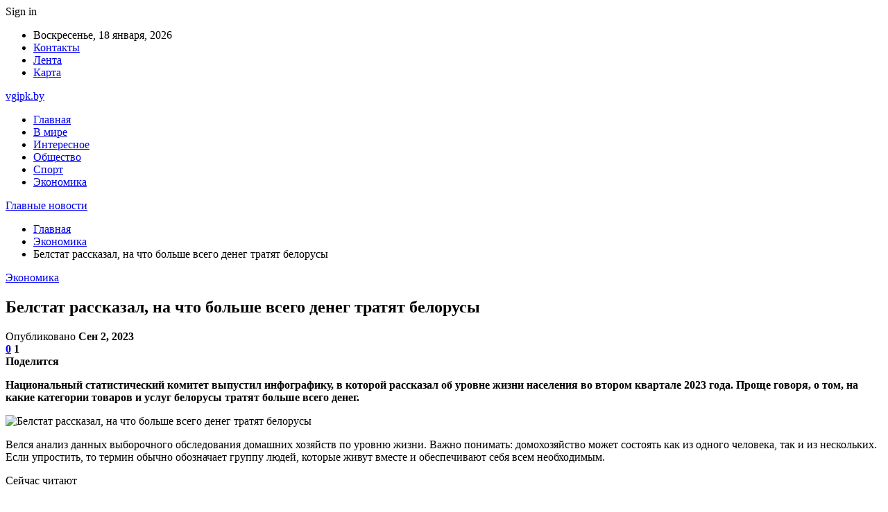

--- FILE ---
content_type: text/html; charset=UTF-8
request_url: https://vgipk.by/ekonomika/belstat-rasskazal-na-chto-bolshe-vsego-deneg-tratyat-belorusy.html
body_size: 27523
content:
	<!DOCTYPE html>
		<!--[if IE 8]>
	<html class="ie ie8" dir="ltr" lang="ru-RU" prefix="og: https://ogp.me/ns#"> <![endif]-->
	<!--[if IE 9]>
	<html class="ie ie9" dir="ltr" lang="ru-RU" prefix="og: https://ogp.me/ns#"> <![endif]-->
	<!--[if gt IE 9]><!-->
<html dir="ltr" lang="ru-RU" prefix="og: https://ogp.me/ns#"> <!--<![endif]-->
	<head>
				<meta charset="UTF-8">
		<meta http-equiv="X-UA-Compatible" content="IE=edge">
		<meta name="viewport" content="width=device-width, initial-scale=1.0">
		<link rel="pingback" href="https://vgipk.by/xmlrpc.php"/>

		<title>Белстат рассказал, на что больше всего денег тратят белорусы | Главные новости</title>

		<!-- All in One SEO 4.9.3 - aioseo.com -->
	<meta name="description" content="Национальный статистический комитет выпустил инфографику, в которой рассказал об уровне жизни населения во втором квартале 2023 года. Проще говоря, о том, на какие категории товаров и услуг белорусы тратят больше всего денег. Велся анализ данных выборочного обследования домашних хозяйств по уровню жизни. Важно понимать: домохозяйство может состоять как из одного человека, так и из нескольких." />
	<meta name="robots" content="max-snippet:-1, max-image-preview:large, max-video-preview:-1" />
	<meta name="author" content="admin"/>
	<meta name="keywords" content="#беларусь" />
	<link rel="canonical" href="https://vgipk.by/ekonomika/belstat-rasskazal-na-chto-bolshe-vsego-deneg-tratyat-belorusy.html" />
	<meta name="generator" content="All in One SEO (AIOSEO) 4.9.3" />
		<meta property="og:locale" content="ru_RU" />
		<meta property="og:site_name" content="Главные новости |" />
		<meta property="og:type" content="article" />
		<meta property="og:title" content="Белстат рассказал, на что больше всего денег тратят белорусы | Главные новости" />
		<meta property="og:description" content="Национальный статистический комитет выпустил инфографику, в которой рассказал об уровне жизни населения во втором квартале 2023 года. Проще говоря, о том, на какие категории товаров и услуг белорусы тратят больше всего денег. Велся анализ данных выборочного обследования домашних хозяйств по уровню жизни. Важно понимать: домохозяйство может состоять как из одного человека, так и из нескольких." />
		<meta property="og:url" content="https://vgipk.by/ekonomika/belstat-rasskazal-na-chto-bolshe-vsego-deneg-tratyat-belorusy.html" />
		<meta property="article:published_time" content="2023-09-02T17:24:05+00:00" />
		<meta property="article:modified_time" content="2023-09-02T17:24:05+00:00" />
		<meta name="twitter:card" content="summary" />
		<meta name="twitter:title" content="Белстат рассказал, на что больше всего денег тратят белорусы | Главные новости" />
		<meta name="twitter:description" content="Национальный статистический комитет выпустил инфографику, в которой рассказал об уровне жизни населения во втором квартале 2023 года. Проще говоря, о том, на какие категории товаров и услуг белорусы тратят больше всего денег. Велся анализ данных выборочного обследования домашних хозяйств по уровню жизни. Важно понимать: домохозяйство может состоять как из одного человека, так и из нескольких." />
		<script type="application/ld+json" class="aioseo-schema">
			{"@context":"https:\/\/schema.org","@graph":[{"@type":"Article","@id":"https:\/\/vgipk.by\/ekonomika\/belstat-rasskazal-na-chto-bolshe-vsego-deneg-tratyat-belorusy.html#article","name":"\u0411\u0435\u043b\u0441\u0442\u0430\u0442 \u0440\u0430\u0441\u0441\u043a\u0430\u0437\u0430\u043b, \u043d\u0430 \u0447\u0442\u043e \u0431\u043e\u043b\u044c\u0448\u0435 \u0432\u0441\u0435\u0433\u043e \u0434\u0435\u043d\u0435\u0433 \u0442\u0440\u0430\u0442\u044f\u0442 \u0431\u0435\u043b\u043e\u0440\u0443\u0441\u044b | \u0413\u043b\u0430\u0432\u043d\u044b\u0435 \u043d\u043e\u0432\u043e\u0441\u0442\u0438","headline":"\u0411\u0435\u043b\u0441\u0442\u0430\u0442 \u0440\u0430\u0441\u0441\u043a\u0430\u0437\u0430\u043b, \u043d\u0430 \u0447\u0442\u043e \u0431\u043e\u043b\u044c\u0448\u0435 \u0432\u0441\u0435\u0433\u043e \u0434\u0435\u043d\u0435\u0433 \u0442\u0440\u0430\u0442\u044f\u0442 \u0431\u0435\u043b\u043e\u0440\u0443\u0441\u044b","author":{"@id":"https:\/\/vgipk.by\/author\/admin#author"},"publisher":{"@id":"https:\/\/vgipk.by\/#organization"},"image":{"@type":"ImageObject","url":"https:\/\/vgipk.by\/wp-content\/uploads\/2023\/09\/382414881ab12b3c16a1136985ee98f2.jpg","width":600,"height":450},"datePublished":"2023-09-02T20:24:04+03:00","dateModified":"2023-09-02T20:24:04+03:00","inLanguage":"ru-RU","mainEntityOfPage":{"@id":"https:\/\/vgipk.by\/ekonomika\/belstat-rasskazal-na-chto-bolshe-vsego-deneg-tratyat-belorusy.html#webpage"},"isPartOf":{"@id":"https:\/\/vgipk.by\/ekonomika\/belstat-rasskazal-na-chto-bolshe-vsego-deneg-tratyat-belorusy.html#webpage"},"articleSection":"\u042d\u043a\u043e\u043d\u043e\u043c\u0438\u043a\u0430, #\u0431\u0435\u043b\u0430\u0440\u0443\u0441\u044c"},{"@type":"BreadcrumbList","@id":"https:\/\/vgipk.by\/ekonomika\/belstat-rasskazal-na-chto-bolshe-vsego-deneg-tratyat-belorusy.html#breadcrumblist","itemListElement":[{"@type":"ListItem","@id":"https:\/\/vgipk.by#listItem","position":1,"name":"\u0413\u043b\u0430\u0432\u043d\u0430\u044f","item":"https:\/\/vgipk.by","nextItem":{"@type":"ListItem","@id":"https:\/\/vgipk.by\/category\/ekonomika#listItem","name":"\u042d\u043a\u043e\u043d\u043e\u043c\u0438\u043a\u0430"}},{"@type":"ListItem","@id":"https:\/\/vgipk.by\/category\/ekonomika#listItem","position":2,"name":"\u042d\u043a\u043e\u043d\u043e\u043c\u0438\u043a\u0430","item":"https:\/\/vgipk.by\/category\/ekonomika","nextItem":{"@type":"ListItem","@id":"https:\/\/vgipk.by\/ekonomika\/belstat-rasskazal-na-chto-bolshe-vsego-deneg-tratyat-belorusy.html#listItem","name":"\u0411\u0435\u043b\u0441\u0442\u0430\u0442 \u0440\u0430\u0441\u0441\u043a\u0430\u0437\u0430\u043b, \u043d\u0430 \u0447\u0442\u043e \u0431\u043e\u043b\u044c\u0448\u0435 \u0432\u0441\u0435\u0433\u043e \u0434\u0435\u043d\u0435\u0433 \u0442\u0440\u0430\u0442\u044f\u0442 \u0431\u0435\u043b\u043e\u0440\u0443\u0441\u044b"},"previousItem":{"@type":"ListItem","@id":"https:\/\/vgipk.by#listItem","name":"\u0413\u043b\u0430\u0432\u043d\u0430\u044f"}},{"@type":"ListItem","@id":"https:\/\/vgipk.by\/ekonomika\/belstat-rasskazal-na-chto-bolshe-vsego-deneg-tratyat-belorusy.html#listItem","position":3,"name":"\u0411\u0435\u043b\u0441\u0442\u0430\u0442 \u0440\u0430\u0441\u0441\u043a\u0430\u0437\u0430\u043b, \u043d\u0430 \u0447\u0442\u043e \u0431\u043e\u043b\u044c\u0448\u0435 \u0432\u0441\u0435\u0433\u043e \u0434\u0435\u043d\u0435\u0433 \u0442\u0440\u0430\u0442\u044f\u0442 \u0431\u0435\u043b\u043e\u0440\u0443\u0441\u044b","previousItem":{"@type":"ListItem","@id":"https:\/\/vgipk.by\/category\/ekonomika#listItem","name":"\u042d\u043a\u043e\u043d\u043e\u043c\u0438\u043a\u0430"}}]},{"@type":"Organization","@id":"https:\/\/vgipk.by\/#organization","name":"\u0413\u043b\u0430\u0432\u043d\u044b\u0435 \u043d\u043e\u0432\u043e\u0441\u0442\u0438","url":"https:\/\/vgipk.by\/"},{"@type":"Person","@id":"https:\/\/vgipk.by\/author\/admin#author","url":"https:\/\/vgipk.by\/author\/admin","name":"admin","image":{"@type":"ImageObject","@id":"https:\/\/vgipk.by\/ekonomika\/belstat-rasskazal-na-chto-bolshe-vsego-deneg-tratyat-belorusy.html#authorImage","url":"https:\/\/secure.gravatar.com\/avatar\/312cdcf38b28165683a140e612e3f9539f86d26244a3dfc71ba6b2cdead2a3eb?s=96&d=mm&r=g","width":96,"height":96,"caption":"admin"}},{"@type":"WebPage","@id":"https:\/\/vgipk.by\/ekonomika\/belstat-rasskazal-na-chto-bolshe-vsego-deneg-tratyat-belorusy.html#webpage","url":"https:\/\/vgipk.by\/ekonomika\/belstat-rasskazal-na-chto-bolshe-vsego-deneg-tratyat-belorusy.html","name":"\u0411\u0435\u043b\u0441\u0442\u0430\u0442 \u0440\u0430\u0441\u0441\u043a\u0430\u0437\u0430\u043b, \u043d\u0430 \u0447\u0442\u043e \u0431\u043e\u043b\u044c\u0448\u0435 \u0432\u0441\u0435\u0433\u043e \u0434\u0435\u043d\u0435\u0433 \u0442\u0440\u0430\u0442\u044f\u0442 \u0431\u0435\u043b\u043e\u0440\u0443\u0441\u044b | \u0413\u043b\u0430\u0432\u043d\u044b\u0435 \u043d\u043e\u0432\u043e\u0441\u0442\u0438","description":"\u041d\u0430\u0446\u0438\u043e\u043d\u0430\u043b\u044c\u043d\u044b\u0439 \u0441\u0442\u0430\u0442\u0438\u0441\u0442\u0438\u0447\u0435\u0441\u043a\u0438\u0439 \u043a\u043e\u043c\u0438\u0442\u0435\u0442 \u0432\u044b\u043f\u0443\u0441\u0442\u0438\u043b \u0438\u043d\u0444\u043e\u0433\u0440\u0430\u0444\u0438\u043a\u0443, \u0432 \u043a\u043e\u0442\u043e\u0440\u043e\u0439 \u0440\u0430\u0441\u0441\u043a\u0430\u0437\u0430\u043b \u043e\u0431 \u0443\u0440\u043e\u0432\u043d\u0435 \u0436\u0438\u0437\u043d\u0438 \u043d\u0430\u0441\u0435\u043b\u0435\u043d\u0438\u044f \u0432\u043e \u0432\u0442\u043e\u0440\u043e\u043c \u043a\u0432\u0430\u0440\u0442\u0430\u043b\u0435 2023 \u0433\u043e\u0434\u0430. \u041f\u0440\u043e\u0449\u0435 \u0433\u043e\u0432\u043e\u0440\u044f, \u043e \u0442\u043e\u043c, \u043d\u0430 \u043a\u0430\u043a\u0438\u0435 \u043a\u0430\u0442\u0435\u0433\u043e\u0440\u0438\u0438 \u0442\u043e\u0432\u0430\u0440\u043e\u0432 \u0438 \u0443\u0441\u043b\u0443\u0433 \u0431\u0435\u043b\u043e\u0440\u0443\u0441\u044b \u0442\u0440\u0430\u0442\u044f\u0442 \u0431\u043e\u043b\u044c\u0448\u0435 \u0432\u0441\u0435\u0433\u043e \u0434\u0435\u043d\u0435\u0433. \u0412\u0435\u043b\u0441\u044f \u0430\u043d\u0430\u043b\u0438\u0437 \u0434\u0430\u043d\u043d\u044b\u0445 \u0432\u044b\u0431\u043e\u0440\u043e\u0447\u043d\u043e\u0433\u043e \u043e\u0431\u0441\u043b\u0435\u0434\u043e\u0432\u0430\u043d\u0438\u044f \u0434\u043e\u043c\u0430\u0448\u043d\u0438\u0445 \u0445\u043e\u0437\u044f\u0439\u0441\u0442\u0432 \u043f\u043e \u0443\u0440\u043e\u0432\u043d\u044e \u0436\u0438\u0437\u043d\u0438. \u0412\u0430\u0436\u043d\u043e \u043f\u043e\u043d\u0438\u043c\u0430\u0442\u044c: \u0434\u043e\u043c\u043e\u0445\u043e\u0437\u044f\u0439\u0441\u0442\u0432\u043e \u043c\u043e\u0436\u0435\u0442 \u0441\u043e\u0441\u0442\u043e\u044f\u0442\u044c \u043a\u0430\u043a \u0438\u0437 \u043e\u0434\u043d\u043e\u0433\u043e \u0447\u0435\u043b\u043e\u0432\u0435\u043a\u0430, \u0442\u0430\u043a \u0438 \u0438\u0437 \u043d\u0435\u0441\u043a\u043e\u043b\u044c\u043a\u0438\u0445.","inLanguage":"ru-RU","isPartOf":{"@id":"https:\/\/vgipk.by\/#website"},"breadcrumb":{"@id":"https:\/\/vgipk.by\/ekonomika\/belstat-rasskazal-na-chto-bolshe-vsego-deneg-tratyat-belorusy.html#breadcrumblist"},"author":{"@id":"https:\/\/vgipk.by\/author\/admin#author"},"creator":{"@id":"https:\/\/vgipk.by\/author\/admin#author"},"image":{"@type":"ImageObject","url":"https:\/\/vgipk.by\/wp-content\/uploads\/2023\/09\/382414881ab12b3c16a1136985ee98f2.jpg","@id":"https:\/\/vgipk.by\/ekonomika\/belstat-rasskazal-na-chto-bolshe-vsego-deneg-tratyat-belorusy.html\/#mainImage","width":600,"height":450},"primaryImageOfPage":{"@id":"https:\/\/vgipk.by\/ekonomika\/belstat-rasskazal-na-chto-bolshe-vsego-deneg-tratyat-belorusy.html#mainImage"},"datePublished":"2023-09-02T20:24:04+03:00","dateModified":"2023-09-02T20:24:04+03:00"},{"@type":"WebSite","@id":"https:\/\/vgipk.by\/#website","url":"https:\/\/vgipk.by\/","name":"\u0413\u043b\u0430\u0432\u043d\u044b\u0435 \u043d\u043e\u0432\u043e\u0441\u0442\u0438","inLanguage":"ru-RU","publisher":{"@id":"https:\/\/vgipk.by\/#organization"}}]}
		</script>
		<!-- All in One SEO -->


<!-- Better Open Graph, Schema.org & Twitter Integration -->
<meta property="og:locale" content="ru_ru"/>
<meta property="og:site_name" content="Главные новости"/>
<meta property="og:url" content="https://vgipk.by/ekonomika/belstat-rasskazal-na-chto-bolshe-vsego-deneg-tratyat-belorusy.html"/>
<meta property="og:title" content="Белстат рассказал, на что больше всего денег тратят белорусы"/>
<meta property="og:image" content="https://vgipk.by/wp-content/uploads/2023/09/382414881ab12b3c16a1136985ee98f2.jpg"/>
<meta property="article:section" content="Экономика"/>
<meta property="article:tag" content="#беларусь"/>
<meta property="og:description" content="Национальный статистический комитет выпустил инфографику, в которой рассказал об уровне жизни населения во втором квартале 2023 года. Проще говоря, о том, на какие категории товаров и услуг белорусы тратят больше всего денег.        Велся анализ данн"/>
<meta property="og:type" content="article"/>
<meta name="twitter:card" content="summary"/>
<meta name="twitter:url" content="https://vgipk.by/ekonomika/belstat-rasskazal-na-chto-bolshe-vsego-deneg-tratyat-belorusy.html"/>
<meta name="twitter:title" content="Белстат рассказал, на что больше всего денег тратят белорусы"/>
<meta name="twitter:description" content="Национальный статистический комитет выпустил инфографику, в которой рассказал об уровне жизни населения во втором квартале 2023 года. Проще говоря, о том, на какие категории товаров и услуг белорусы тратят больше всего денег.        Велся анализ данн"/>
<meta name="twitter:image" content="https://vgipk.by/wp-content/uploads/2023/09/382414881ab12b3c16a1136985ee98f2.jpg"/>
<!-- / Better Open Graph, Schema.org & Twitter Integration. -->
<link rel='dns-prefetch' href='//fonts.googleapis.com' />
<link rel="alternate" type="application/rss+xml" title="Главные новости &raquo; Лента" href="https://vgipk.by/feed" />
<link rel="alternate" type="application/rss+xml" title="Главные новости &raquo; Лента комментариев" href="https://vgipk.by/comments/feed" />
<link rel="alternate" type="application/rss+xml" title="Главные новости &raquo; Лента комментариев к &laquo;Белстат рассказал, на что больше всего денег тратят белорусы&raquo;" href="https://vgipk.by/ekonomika/belstat-rasskazal-na-chto-bolshe-vsego-deneg-tratyat-belorusy.html/feed" />
<link rel="alternate" title="oEmbed (JSON)" type="application/json+oembed" href="https://vgipk.by/wp-json/oembed/1.0/embed?url=https%3A%2F%2Fvgipk.by%2Fekonomika%2Fbelstat-rasskazal-na-chto-bolshe-vsego-deneg-tratyat-belorusy.html" />
<link rel="alternate" title="oEmbed (XML)" type="text/xml+oembed" href="https://vgipk.by/wp-json/oembed/1.0/embed?url=https%3A%2F%2Fvgipk.by%2Fekonomika%2Fbelstat-rasskazal-na-chto-bolshe-vsego-deneg-tratyat-belorusy.html&#038;format=xml" />
<style id='wp-img-auto-sizes-contain-inline-css' type='text/css'>
img:is([sizes=auto i],[sizes^="auto," i]){contain-intrinsic-size:3000px 1500px}
/*# sourceURL=wp-img-auto-sizes-contain-inline-css */
</style>
<style id='wp-emoji-styles-inline-css' type='text/css'>

	img.wp-smiley, img.emoji {
		display: inline !important;
		border: none !important;
		box-shadow: none !important;
		height: 1em !important;
		width: 1em !important;
		margin: 0 0.07em !important;
		vertical-align: -0.1em !important;
		background: none !important;
		padding: 0 !important;
	}
/*# sourceURL=wp-emoji-styles-inline-css */
</style>
<style id='wp-block-library-inline-css' type='text/css'>
:root{--wp-block-synced-color:#7a00df;--wp-block-synced-color--rgb:122,0,223;--wp-bound-block-color:var(--wp-block-synced-color);--wp-editor-canvas-background:#ddd;--wp-admin-theme-color:#007cba;--wp-admin-theme-color--rgb:0,124,186;--wp-admin-theme-color-darker-10:#006ba1;--wp-admin-theme-color-darker-10--rgb:0,107,160.5;--wp-admin-theme-color-darker-20:#005a87;--wp-admin-theme-color-darker-20--rgb:0,90,135;--wp-admin-border-width-focus:2px}@media (min-resolution:192dpi){:root{--wp-admin-border-width-focus:1.5px}}.wp-element-button{cursor:pointer}:root .has-very-light-gray-background-color{background-color:#eee}:root .has-very-dark-gray-background-color{background-color:#313131}:root .has-very-light-gray-color{color:#eee}:root .has-very-dark-gray-color{color:#313131}:root .has-vivid-green-cyan-to-vivid-cyan-blue-gradient-background{background:linear-gradient(135deg,#00d084,#0693e3)}:root .has-purple-crush-gradient-background{background:linear-gradient(135deg,#34e2e4,#4721fb 50%,#ab1dfe)}:root .has-hazy-dawn-gradient-background{background:linear-gradient(135deg,#faaca8,#dad0ec)}:root .has-subdued-olive-gradient-background{background:linear-gradient(135deg,#fafae1,#67a671)}:root .has-atomic-cream-gradient-background{background:linear-gradient(135deg,#fdd79a,#004a59)}:root .has-nightshade-gradient-background{background:linear-gradient(135deg,#330968,#31cdcf)}:root .has-midnight-gradient-background{background:linear-gradient(135deg,#020381,#2874fc)}:root{--wp--preset--font-size--normal:16px;--wp--preset--font-size--huge:42px}.has-regular-font-size{font-size:1em}.has-larger-font-size{font-size:2.625em}.has-normal-font-size{font-size:var(--wp--preset--font-size--normal)}.has-huge-font-size{font-size:var(--wp--preset--font-size--huge)}.has-text-align-center{text-align:center}.has-text-align-left{text-align:left}.has-text-align-right{text-align:right}.has-fit-text{white-space:nowrap!important}#end-resizable-editor-section{display:none}.aligncenter{clear:both}.items-justified-left{justify-content:flex-start}.items-justified-center{justify-content:center}.items-justified-right{justify-content:flex-end}.items-justified-space-between{justify-content:space-between}.screen-reader-text{border:0;clip-path:inset(50%);height:1px;margin:-1px;overflow:hidden;padding:0;position:absolute;width:1px;word-wrap:normal!important}.screen-reader-text:focus{background-color:#ddd;clip-path:none;color:#444;display:block;font-size:1em;height:auto;left:5px;line-height:normal;padding:15px 23px 14px;text-decoration:none;top:5px;width:auto;z-index:100000}html :where(.has-border-color){border-style:solid}html :where([style*=border-top-color]){border-top-style:solid}html :where([style*=border-right-color]){border-right-style:solid}html :where([style*=border-bottom-color]){border-bottom-style:solid}html :where([style*=border-left-color]){border-left-style:solid}html :where([style*=border-width]){border-style:solid}html :where([style*=border-top-width]){border-top-style:solid}html :where([style*=border-right-width]){border-right-style:solid}html :where([style*=border-bottom-width]){border-bottom-style:solid}html :where([style*=border-left-width]){border-left-style:solid}html :where(img[class*=wp-image-]){height:auto;max-width:100%}:where(figure){margin:0 0 1em}html :where(.is-position-sticky){--wp-admin--admin-bar--position-offset:var(--wp-admin--admin-bar--height,0px)}@media screen and (max-width:600px){html :where(.is-position-sticky){--wp-admin--admin-bar--position-offset:0px}}

/*# sourceURL=wp-block-library-inline-css */
</style><style id='global-styles-inline-css' type='text/css'>
:root{--wp--preset--aspect-ratio--square: 1;--wp--preset--aspect-ratio--4-3: 4/3;--wp--preset--aspect-ratio--3-4: 3/4;--wp--preset--aspect-ratio--3-2: 3/2;--wp--preset--aspect-ratio--2-3: 2/3;--wp--preset--aspect-ratio--16-9: 16/9;--wp--preset--aspect-ratio--9-16: 9/16;--wp--preset--color--black: #000000;--wp--preset--color--cyan-bluish-gray: #abb8c3;--wp--preset--color--white: #ffffff;--wp--preset--color--pale-pink: #f78da7;--wp--preset--color--vivid-red: #cf2e2e;--wp--preset--color--luminous-vivid-orange: #ff6900;--wp--preset--color--luminous-vivid-amber: #fcb900;--wp--preset--color--light-green-cyan: #7bdcb5;--wp--preset--color--vivid-green-cyan: #00d084;--wp--preset--color--pale-cyan-blue: #8ed1fc;--wp--preset--color--vivid-cyan-blue: #0693e3;--wp--preset--color--vivid-purple: #9b51e0;--wp--preset--gradient--vivid-cyan-blue-to-vivid-purple: linear-gradient(135deg,rgb(6,147,227) 0%,rgb(155,81,224) 100%);--wp--preset--gradient--light-green-cyan-to-vivid-green-cyan: linear-gradient(135deg,rgb(122,220,180) 0%,rgb(0,208,130) 100%);--wp--preset--gradient--luminous-vivid-amber-to-luminous-vivid-orange: linear-gradient(135deg,rgb(252,185,0) 0%,rgb(255,105,0) 100%);--wp--preset--gradient--luminous-vivid-orange-to-vivid-red: linear-gradient(135deg,rgb(255,105,0) 0%,rgb(207,46,46) 100%);--wp--preset--gradient--very-light-gray-to-cyan-bluish-gray: linear-gradient(135deg,rgb(238,238,238) 0%,rgb(169,184,195) 100%);--wp--preset--gradient--cool-to-warm-spectrum: linear-gradient(135deg,rgb(74,234,220) 0%,rgb(151,120,209) 20%,rgb(207,42,186) 40%,rgb(238,44,130) 60%,rgb(251,105,98) 80%,rgb(254,248,76) 100%);--wp--preset--gradient--blush-light-purple: linear-gradient(135deg,rgb(255,206,236) 0%,rgb(152,150,240) 100%);--wp--preset--gradient--blush-bordeaux: linear-gradient(135deg,rgb(254,205,165) 0%,rgb(254,45,45) 50%,rgb(107,0,62) 100%);--wp--preset--gradient--luminous-dusk: linear-gradient(135deg,rgb(255,203,112) 0%,rgb(199,81,192) 50%,rgb(65,88,208) 100%);--wp--preset--gradient--pale-ocean: linear-gradient(135deg,rgb(255,245,203) 0%,rgb(182,227,212) 50%,rgb(51,167,181) 100%);--wp--preset--gradient--electric-grass: linear-gradient(135deg,rgb(202,248,128) 0%,rgb(113,206,126) 100%);--wp--preset--gradient--midnight: linear-gradient(135deg,rgb(2,3,129) 0%,rgb(40,116,252) 100%);--wp--preset--font-size--small: 13px;--wp--preset--font-size--medium: 20px;--wp--preset--font-size--large: 36px;--wp--preset--font-size--x-large: 42px;--wp--preset--spacing--20: 0.44rem;--wp--preset--spacing--30: 0.67rem;--wp--preset--spacing--40: 1rem;--wp--preset--spacing--50: 1.5rem;--wp--preset--spacing--60: 2.25rem;--wp--preset--spacing--70: 3.38rem;--wp--preset--spacing--80: 5.06rem;--wp--preset--shadow--natural: 6px 6px 9px rgba(0, 0, 0, 0.2);--wp--preset--shadow--deep: 12px 12px 50px rgba(0, 0, 0, 0.4);--wp--preset--shadow--sharp: 6px 6px 0px rgba(0, 0, 0, 0.2);--wp--preset--shadow--outlined: 6px 6px 0px -3px rgb(255, 255, 255), 6px 6px rgb(0, 0, 0);--wp--preset--shadow--crisp: 6px 6px 0px rgb(0, 0, 0);}:where(.is-layout-flex){gap: 0.5em;}:where(.is-layout-grid){gap: 0.5em;}body .is-layout-flex{display: flex;}.is-layout-flex{flex-wrap: wrap;align-items: center;}.is-layout-flex > :is(*, div){margin: 0;}body .is-layout-grid{display: grid;}.is-layout-grid > :is(*, div){margin: 0;}:where(.wp-block-columns.is-layout-flex){gap: 2em;}:where(.wp-block-columns.is-layout-grid){gap: 2em;}:where(.wp-block-post-template.is-layout-flex){gap: 1.25em;}:where(.wp-block-post-template.is-layout-grid){gap: 1.25em;}.has-black-color{color: var(--wp--preset--color--black) !important;}.has-cyan-bluish-gray-color{color: var(--wp--preset--color--cyan-bluish-gray) !important;}.has-white-color{color: var(--wp--preset--color--white) !important;}.has-pale-pink-color{color: var(--wp--preset--color--pale-pink) !important;}.has-vivid-red-color{color: var(--wp--preset--color--vivid-red) !important;}.has-luminous-vivid-orange-color{color: var(--wp--preset--color--luminous-vivid-orange) !important;}.has-luminous-vivid-amber-color{color: var(--wp--preset--color--luminous-vivid-amber) !important;}.has-light-green-cyan-color{color: var(--wp--preset--color--light-green-cyan) !important;}.has-vivid-green-cyan-color{color: var(--wp--preset--color--vivid-green-cyan) !important;}.has-pale-cyan-blue-color{color: var(--wp--preset--color--pale-cyan-blue) !important;}.has-vivid-cyan-blue-color{color: var(--wp--preset--color--vivid-cyan-blue) !important;}.has-vivid-purple-color{color: var(--wp--preset--color--vivid-purple) !important;}.has-black-background-color{background-color: var(--wp--preset--color--black) !important;}.has-cyan-bluish-gray-background-color{background-color: var(--wp--preset--color--cyan-bluish-gray) !important;}.has-white-background-color{background-color: var(--wp--preset--color--white) !important;}.has-pale-pink-background-color{background-color: var(--wp--preset--color--pale-pink) !important;}.has-vivid-red-background-color{background-color: var(--wp--preset--color--vivid-red) !important;}.has-luminous-vivid-orange-background-color{background-color: var(--wp--preset--color--luminous-vivid-orange) !important;}.has-luminous-vivid-amber-background-color{background-color: var(--wp--preset--color--luminous-vivid-amber) !important;}.has-light-green-cyan-background-color{background-color: var(--wp--preset--color--light-green-cyan) !important;}.has-vivid-green-cyan-background-color{background-color: var(--wp--preset--color--vivid-green-cyan) !important;}.has-pale-cyan-blue-background-color{background-color: var(--wp--preset--color--pale-cyan-blue) !important;}.has-vivid-cyan-blue-background-color{background-color: var(--wp--preset--color--vivid-cyan-blue) !important;}.has-vivid-purple-background-color{background-color: var(--wp--preset--color--vivid-purple) !important;}.has-black-border-color{border-color: var(--wp--preset--color--black) !important;}.has-cyan-bluish-gray-border-color{border-color: var(--wp--preset--color--cyan-bluish-gray) !important;}.has-white-border-color{border-color: var(--wp--preset--color--white) !important;}.has-pale-pink-border-color{border-color: var(--wp--preset--color--pale-pink) !important;}.has-vivid-red-border-color{border-color: var(--wp--preset--color--vivid-red) !important;}.has-luminous-vivid-orange-border-color{border-color: var(--wp--preset--color--luminous-vivid-orange) !important;}.has-luminous-vivid-amber-border-color{border-color: var(--wp--preset--color--luminous-vivid-amber) !important;}.has-light-green-cyan-border-color{border-color: var(--wp--preset--color--light-green-cyan) !important;}.has-vivid-green-cyan-border-color{border-color: var(--wp--preset--color--vivid-green-cyan) !important;}.has-pale-cyan-blue-border-color{border-color: var(--wp--preset--color--pale-cyan-blue) !important;}.has-vivid-cyan-blue-border-color{border-color: var(--wp--preset--color--vivid-cyan-blue) !important;}.has-vivid-purple-border-color{border-color: var(--wp--preset--color--vivid-purple) !important;}.has-vivid-cyan-blue-to-vivid-purple-gradient-background{background: var(--wp--preset--gradient--vivid-cyan-blue-to-vivid-purple) !important;}.has-light-green-cyan-to-vivid-green-cyan-gradient-background{background: var(--wp--preset--gradient--light-green-cyan-to-vivid-green-cyan) !important;}.has-luminous-vivid-amber-to-luminous-vivid-orange-gradient-background{background: var(--wp--preset--gradient--luminous-vivid-amber-to-luminous-vivid-orange) !important;}.has-luminous-vivid-orange-to-vivid-red-gradient-background{background: var(--wp--preset--gradient--luminous-vivid-orange-to-vivid-red) !important;}.has-very-light-gray-to-cyan-bluish-gray-gradient-background{background: var(--wp--preset--gradient--very-light-gray-to-cyan-bluish-gray) !important;}.has-cool-to-warm-spectrum-gradient-background{background: var(--wp--preset--gradient--cool-to-warm-spectrum) !important;}.has-blush-light-purple-gradient-background{background: var(--wp--preset--gradient--blush-light-purple) !important;}.has-blush-bordeaux-gradient-background{background: var(--wp--preset--gradient--blush-bordeaux) !important;}.has-luminous-dusk-gradient-background{background: var(--wp--preset--gradient--luminous-dusk) !important;}.has-pale-ocean-gradient-background{background: var(--wp--preset--gradient--pale-ocean) !important;}.has-electric-grass-gradient-background{background: var(--wp--preset--gradient--electric-grass) !important;}.has-midnight-gradient-background{background: var(--wp--preset--gradient--midnight) !important;}.has-small-font-size{font-size: var(--wp--preset--font-size--small) !important;}.has-medium-font-size{font-size: var(--wp--preset--font-size--medium) !important;}.has-large-font-size{font-size: var(--wp--preset--font-size--large) !important;}.has-x-large-font-size{font-size: var(--wp--preset--font-size--x-large) !important;}
/*# sourceURL=global-styles-inline-css */
</style>

<style id='classic-theme-styles-inline-css' type='text/css'>
/*! This file is auto-generated */
.wp-block-button__link{color:#fff;background-color:#32373c;border-radius:9999px;box-shadow:none;text-decoration:none;padding:calc(.667em + 2px) calc(1.333em + 2px);font-size:1.125em}.wp-block-file__button{background:#32373c;color:#fff;text-decoration:none}
/*# sourceURL=/wp-includes/css/classic-themes.min.css */
</style>
<link rel='stylesheet' id='contact-form-7-css' href='https://vgipk.by/wp-content/plugins/contact-form-7/includes/css/styles.css?ver=6.1.4' type='text/css' media='all' />
<link rel='stylesheet' id='bf-slick-css' href='https://vgipk.by/wp-content/themes/publisher/includes/libs/better-framework/assets/css/slick.min.css?ver=3.10.22' type='text/css' media='all' />
<link rel='stylesheet' id='pretty-photo-css' href='https://vgipk.by/wp-content/themes/publisher/includes/libs/better-framework/assets/css/pretty-photo.min.css?ver=3.10.22' type='text/css' media='all' />
<link rel='stylesheet' id='bs-icons-css' href='https://vgipk.by/wp-content/themes/publisher/includes/libs/better-framework/assets/css/bs-icons.css?ver=3.10.22' type='text/css' media='all' />
<link rel='stylesheet' id='theme-libs-css' href='https://vgipk.by/wp-content/themes/publisher/css/theme-libs.min.css?ver=7.7.0' type='text/css' media='all' />
<link rel='stylesheet' id='fontawesome-css' href='https://vgipk.by/wp-content/themes/publisher/includes/libs/better-framework/assets/css/font-awesome.min.css?ver=3.10.22' type='text/css' media='all' />
<link rel='stylesheet' id='publisher-css' href='https://vgipk.by/wp-content/themes/publisher/style-7.7.0.min.css?ver=7.7.0' type='text/css' media='all' />
<link rel='stylesheet' id='better-framework-main-fonts-css' href='https://fonts.googleapis.com/css?family=Roboto:400,500,400italic&#038;subset=greek' type='text/css' media='all' />
<script type="text/javascript" src="https://vgipk.by/wp-includes/js/jquery/jquery.min.js?ver=3.7.1" id="jquery-core-js"></script>
<script type="text/javascript" src="https://vgipk.by/wp-includes/js/jquery/jquery-migrate.min.js?ver=3.4.1" id="jquery-migrate-js"></script>
<link rel="https://api.w.org/" href="https://vgipk.by/wp-json/" /><link rel="alternate" title="JSON" type="application/json" href="https://vgipk.by/wp-json/wp/v2/posts/24459" /><link rel="EditURI" type="application/rsd+xml" title="RSD" href="https://vgipk.by/xmlrpc.php?rsd" />
<meta name="generator" content="WordPress 6.9" />
<link rel='shortlink' href='https://vgipk.by/?p=24459' />
			<link rel="amphtml" href="https://vgipk.by/amp/ekonomika/belstat-rasskazal-na-chto-bolshe-vsego-deneg-tratyat-belorusy.html"/>
			<script type="application/ld+json">{
    "@context": "http:\/\/schema.org\/",
    "@type": "Organization",
    "@id": "#organization",
    "url": "https:\/\/vgipk.by\/",
    "name": "\u0413\u043b\u0430\u0432\u043d\u044b\u0435 \u043d\u043e\u0432\u043e\u0441\u0442\u0438",
    "description": ""
}</script>
<script type="application/ld+json">{
    "@context": "http:\/\/schema.org\/",
    "@type": "WebSite",
    "name": "\u0413\u043b\u0430\u0432\u043d\u044b\u0435 \u043d\u043e\u0432\u043e\u0441\u0442\u0438",
    "alternateName": "",
    "url": "https:\/\/vgipk.by\/"
}</script>
<script type="application/ld+json">{
    "@context": "http:\/\/schema.org\/",
    "@type": "BlogPosting",
    "headline": "\u0411\u0435\u043b\u0441\u0442\u0430\u0442 \u0440\u0430\u0441\u0441\u043a\u0430\u0437\u0430\u043b, \u043d\u0430 \u0447\u0442\u043e \u0431\u043e\u043b\u044c\u0448\u0435 \u0432\u0441\u0435\u0433\u043e \u0434\u0435\u043d\u0435\u0433 \u0442\u0440\u0430\u0442\u044f\u0442 \u0431\u0435\u043b\u043e\u0440\u0443\u0441\u044b",
    "description": "\u041d\u0430\u0446\u0438\u043e\u043d\u0430\u043b\u044c\u043d\u044b\u0439 \u0441\u0442\u0430\u0442\u0438\u0441\u0442\u0438\u0447\u0435\u0441\u043a\u0438\u0439 \u043a\u043e\u043c\u0438\u0442\u0435\u0442 \u0432\u044b\u043f\u0443\u0441\u0442\u0438\u043b \u0438\u043d\u0444\u043e\u0433\u0440\u0430\u0444\u0438\u043a\u0443, \u0432 \u043a\u043e\u0442\u043e\u0440\u043e\u0439 \u0440\u0430\u0441\u0441\u043a\u0430\u0437\u0430\u043b \u043e\u0431 \u0443\u0440\u043e\u0432\u043d\u0435 \u0436\u0438\u0437\u043d\u0438 \u043d\u0430\u0441\u0435\u043b\u0435\u043d\u0438\u044f \u0432\u043e \u0432\u0442\u043e\u0440\u043e\u043c \u043a\u0432\u0430\u0440\u0442\u0430\u043b\u0435 2023 \u0433\u043e\u0434\u0430. \u041f\u0440\u043e\u0449\u0435 \u0433\u043e\u0432\u043e\u0440\u044f, \u043e \u0442\u043e\u043c, \u043d\u0430 \u043a\u0430\u043a\u0438\u0435 \u043a\u0430\u0442\u0435\u0433\u043e\u0440\u0438\u0438 \u0442\u043e\u0432\u0430\u0440\u043e\u0432 \u0438 \u0443\u0441\u043b\u0443\u0433 \u0431\u0435\u043b\u043e\u0440\u0443\u0441\u044b \u0442\u0440\u0430\u0442\u044f\u0442 \u0431\u043e\u043b\u044c\u0448\u0435 \u0432\u0441\u0435\u0433\u043e \u0434\u0435\u043d\u0435\u0433.        \u0412\u0435\u043b\u0441\u044f \u0430\u043d\u0430\u043b\u0438\u0437 \u0434\u0430\u043d\u043d",
    "datePublished": "2023-09-02",
    "dateModified": "2023-09-02",
    "author": {
        "@type": "Person",
        "@id": "#person-admin",
        "name": "admin"
    },
    "image": {
        "@type": "ImageObject",
        "url": "https:\/\/vgipk.by\/wp-content\/uploads\/2023\/09\/382414881ab12b3c16a1136985ee98f2.jpg",
        "width": 600,
        "height": 450
    },
    "interactionStatistic": [
        {
            "@type": "InteractionCounter",
            "interactionType": "http:\/\/schema.org\/CommentAction",
            "userInteractionCount": "0"
        }
    ],
    "publisher": {
        "@id": "#organization"
    },
    "mainEntityOfPage": "https:\/\/vgipk.by\/ekonomika\/belstat-rasskazal-na-chto-bolshe-vsego-deneg-tratyat-belorusy.html"
}</script>
<link rel='stylesheet' id='7.7.0-1760729991' href='https://vgipk.by/wp-content/bs-booster-cache/d054a9a958b8eba57a2c9ca3535dfe0d.css' type='text/css' media='all' />
<link rel="icon" href="https://vgipk.by/wp-content/uploads/2021/02/slide-0-kopirovat.jpg" sizes="32x32" />
<link rel="icon" href="https://vgipk.by/wp-content/uploads/2021/02/slide-0-kopirovat.jpg" sizes="192x192" />
<link rel="apple-touch-icon" href="https://vgipk.by/wp-content/uploads/2021/02/slide-0-kopirovat.jpg" />
<meta name="msapplication-TileImage" content="https://vgipk.by/wp-content/uploads/2021/02/slide-0-kopirovat.jpg" />
	</head>

<body class="wp-singular post-template-default single single-post postid-24459 single-format-standard wp-theme-publisher bs-theme bs-publisher bs-publisher-clean-magazine active-light-box active-top-line ltr close-rh page-layout-2-col-right full-width active-sticky-sidebar main-menu-sticky-smart single-prim-cat-18 single-cat-18  bs-ll-a" dir="ltr">
		<div class="main-wrap content-main-wrap">
			<header id="header" class="site-header header-style-2 boxed" itemscope="itemscope" itemtype="https://schema.org/WPHeader">

		<section class="topbar topbar-style-1 hidden-xs hidden-xs">
	<div class="content-wrap">
		<div class="container">
			<div class="topbar-inner clearfix">

									<div class="section-links">
													<a class="topbar-sign-in "
							   data-toggle="modal" data-target="#bsLoginModal">
								<i class="fa fa-user-circle"></i> Sign in							</a>

							<div class="modal sign-in-modal fade" id="bsLoginModal" tabindex="-1" role="dialog"
							     style="display: none">
								<div class="modal-dialog" role="document">
									<div class="modal-content">
											<span class="close-modal" data-dismiss="modal" aria-label="Close"><i
														class="fa fa-close"></i></span>
										<div class="modal-body">
											<div id="form_66224_" class="bs-shortcode bs-login-shortcode ">
		<div class="bs-login bs-type-login"  style="display:none">

					<div class="bs-login-panel bs-login-sign-panel bs-current-login-panel">
								<form name="loginform"
				      action="https://vgipk.by/wp-login.php" method="post">

					
					<div class="login-header">
						<span class="login-icon fa fa-user-circle main-color"></span>
						<p>Welcome, Login to your account.</p>
					</div>
					
					<div class="login-field login-username">
						<input type="text" name="log" id="form_66224_user_login" class="input"
						       value="" size="20"
						       placeholder="Username or Email..." required/>
					</div>

					<div class="login-field login-password">
						<input type="password" name="pwd" id="form_66224_user_pass"
						       class="input"
						       value="" size="20" placeholder="Password..."
						       required/>
					</div>

					
					<div class="login-field">
						<a href="https://vgipk.by/wp-login.php?action=lostpassword&redirect_to=https%3A%2F%2Fvgipk.by%2Fekonomika%2Fbelstat-rasskazal-na-chto-bolshe-vsego-deneg-tratyat-belorusy.html"
						   class="go-reset-panel">Forget password?</a>

													<span class="login-remember">
							<input class="remember-checkbox" name="rememberme" type="checkbox"
							       id="form_66224_rememberme"
							       value="forever"  />
							<label class="remember-label">Remember me</label>
						</span>
											</div>

					
					<div class="login-field login-submit">
						<input type="submit" name="wp-submit"
						       class="button-primary login-btn"
						       value="Log In"/>
						<input type="hidden" name="redirect_to" value="https://vgipk.by/ekonomika/belstat-rasskazal-na-chto-bolshe-vsego-deneg-tratyat-belorusy.html"/>
					</div>

									</form>
			</div>

			<div class="bs-login-panel bs-login-reset-panel">

				<span class="go-login-panel"><i
							class="fa fa-angle-left"></i> Sign in</span>

				<div class="bs-login-reset-panel-inner">
					<div class="login-header">
						<span class="login-icon fa fa-support"></span>
						<p>Recover your password.</p>
						<p>A password will be e-mailed to you.</p>
					</div>
										<form name="lostpasswordform" id="form_66224_lostpasswordform"
					      action="https://vgipk.by/wp-login.php?action=lostpassword"
					      method="post">

						<div class="login-field reset-username">
							<input type="text" name="user_login" class="input" value=""
							       placeholder="Username or Email..."
							       required/>
						</div>

						
						<div class="login-field reset-submit">

							<input type="hidden" name="redirect_to" value=""/>
							<input type="submit" name="wp-submit" class="login-btn"
							       value="Send My Password"/>

						</div>
					</form>
				</div>
			</div>
			</div>
	</div>
										</div>
									</div>
								</div>
							</div>
												</div>
				
				<div class="section-menu">
						<div id="menu-top" class="menu top-menu-wrapper" role="navigation" itemscope="itemscope" itemtype="https://schema.org/SiteNavigationElement">
		<nav class="top-menu-container">

			<ul id="top-navigation" class="top-menu menu clearfix bsm-pure">
									<li id="topbar-date" class="menu-item menu-item-date">
					<span
						class="topbar-date">Воскресенье, 18 января, 2026</span>
					</li>
					<li id="menu-item-34" class="menu-item menu-item-type-post_type menu-item-object-page better-anim-fade menu-item-34"><a href="https://vgipk.by/kontakty">Контакты</a></li>
<li id="menu-item-35" class="menu-item menu-item-type-post_type menu-item-object-page better-anim-fade menu-item-35"><a href="https://vgipk.by/lenta">Лента</a></li>
<li id="menu-item-75" class="menu-item menu-item-type-custom menu-item-object-custom better-anim-fade menu-item-75"><a href="/sitemap.xml">Карта</a></li>
			</ul>

		</nav>
	</div>
				</div>
			</div>
		</div>
	</div>
</section>
		<div class="header-inner">
			<div class="content-wrap">
				<div class="container">
					<div class="row">
						<div class="row-height">
							<div class="logo-col col-xs-12">
								<div class="col-inside">
									<div id="site-branding" class="site-branding">
	<p  id="site-title" class="logo h1 text-logo">
	<a href="https://vgipk.by/" itemprop="url" rel="home">
		vgipk.by	</a>
</p>
</div><!-- .site-branding -->
								</div>
							</div>
													</div>
					</div>
				</div>
			</div>
		</div>

		<div id="menu-main" class="menu main-menu-wrapper" role="navigation" itemscope="itemscope" itemtype="https://schema.org/SiteNavigationElement">
	<div class="main-menu-inner">
		<div class="content-wrap">
			<div class="container">

				<nav class="main-menu-container">
					<ul id="main-navigation" class="main-menu menu bsm-pure clearfix">
						<li id="menu-item-30" class="menu-item menu-item-type-custom menu-item-object-custom menu-item-home better-anim-fade menu-item-30"><a href="https://vgipk.by/">Главная</a></li>
<li id="menu-item-31" class="menu-item menu-item-type-taxonomy menu-item-object-category menu-term-1 better-anim-fade menu-item-31"><a href="https://vgipk.by/category/v-mire">В мире</a></li>
<li id="menu-item-63" class="menu-item menu-item-type-taxonomy menu-item-object-category menu-term-10 better-anim-fade menu-item-63"><a href="https://vgipk.by/category/interesnoe">Интересное</a></li>
<li id="menu-item-65" class="menu-item menu-item-type-taxonomy menu-item-object-category menu-term-4 better-anim-fade menu-item-65"><a href="https://vgipk.by/category/obshhestvo">Общество</a></li>
<li id="menu-item-71" class="menu-item menu-item-type-taxonomy menu-item-object-category menu-term-14 better-anim-fade menu-item-71"><a href="https://vgipk.by/category/sport">Спорт</a></li>
<li id="menu-item-74" class="menu-item menu-item-type-taxonomy menu-item-object-category current-post-ancestor current-menu-parent current-post-parent menu-term-18 better-anim-fade menu-item-74"><a href="https://vgipk.by/category/ekonomika">Экономика</a></li>
					</ul><!-- #main-navigation -->
									</nav><!-- .main-menu-container -->

			</div>
		</div>
	</div>
</div><!-- .menu -->
	</header><!-- .header -->
	<div class="rh-header clearfix dark deferred-block-exclude">
		<div class="rh-container clearfix">

			<div class="menu-container close">
				<span class="menu-handler"><span class="lines"></span></span>
			</div><!-- .menu-container -->

			<div class="logo-container rh-text-logo">
				<a href="https://vgipk.by/" itemprop="url" rel="home">
					Главные новости				</a>
			</div><!-- .logo-container -->
		</div><!-- .rh-container -->
	</div><!-- .rh-header -->
<nav role="navigation" aria-label="Breadcrumbs" class="bf-breadcrumb clearfix bc-top-style"><div class="container bf-breadcrumb-container"><ul class="bf-breadcrumb-items" itemscope itemtype="http://schema.org/BreadcrumbList"><meta name="numberOfItems" content="3" /><meta name="itemListOrder" content="Ascending" /><li itemprop="itemListElement" itemscope itemtype="http://schema.org/ListItem" class="bf-breadcrumb-item bf-breadcrumb-begin"><a itemprop="item" href="https://vgipk.by" rel="home"><span itemprop="name">Главная</span></a><meta itemprop="position" content="1" /></li><li itemprop="itemListElement" itemscope itemtype="http://schema.org/ListItem" class="bf-breadcrumb-item"><a itemprop="item" href="https://vgipk.by/category/ekonomika" ><span itemprop="name">Экономика</span></a><meta itemprop="position" content="2" /></li><li itemprop="itemListElement" itemscope itemtype="http://schema.org/ListItem" class="bf-breadcrumb-item bf-breadcrumb-end"><span itemprop="name">Белстат рассказал, на что больше всего денег тратят белорусы</span><meta itemprop="item" content="https://vgipk.by/ekonomika/belstat-rasskazal-na-chto-bolshe-vsego-deneg-tratyat-belorusy.html"/><meta itemprop="position" content="3" /></li></ul></div></nav><div class="content-wrap">
		<main id="content" class="content-container">

		<div class="container layout-2-col layout-2-col-1 layout-right-sidebar layout-bc-before post-template-10">

			<div class="row main-section">
										<div class="col-sm-8 content-column">
							<div class="single-container">
																<article id="post-24459" class="post-24459 post type-post status-publish format-standard has-post-thumbnail  category-ekonomika tag-belarus single-post-content">
									<div class="single-featured"></div>
																		<div class="post-header-inner">
										<div class="post-header-title">
											<div class="term-badges floated"><span class="term-badge term-18"><a href="https://vgipk.by/category/ekonomika">Экономика</a></span></div>											<h1 class="single-post-title">
												<span class="post-title" itemprop="headline">Белстат рассказал, на что больше всего денег тратят белорусы</span>
											</h1>
											<div class="post-meta single-post-meta">
				<span class="time"><time class="post-published updated"
			                         datetime="2023-09-02T20:24:04+03:00">Опубликовано <b>Сен 2, 2023</b></time></span>
			</div>
										</div>
									</div>
											<div class="post-share single-post-share top-share clearfix style-1">
			<div class="post-share-btn-group">
				<a href="https://vgipk.by/ekonomika/belstat-rasskazal-na-chto-bolshe-vsego-deneg-tratyat-belorusy.html#respond" class="post-share-btn post-share-btn-comments comments" title="Оставить комментарий дальше: &quot;Белстат рассказал, на что больше всего денег тратят белорусы&quot;"><i class="bf-icon fa fa-comments" aria-hidden="true"></i> <b class="number">0</b></a><span class="views post-share-btn post-share-btn-views rank-default" data-bpv-post="24459"><i class="bf-icon  fa fa-eye"></i> <b class="number">1</b></span>			</div>
						<div class="share-handler-wrap ">
				<span class="share-handler post-share-btn rank-default">
					<i class="bf-icon  fa fa-share-alt"></i>						<b class="text">Поделится</b>
										</span>
				<span class="social-item vk"><a href="https://vkontakte.ru/share.php?url=https%3A%2F%2Fvgipk.by%2Fekonomika%2Fbelstat-rasskazal-na-chto-bolshe-vsego-deneg-tratyat-belorusy.html" target="_blank" rel="nofollow noreferrer" class="bs-button-el" onclick="window.open(this.href, 'share-vk','left=50,top=50,width=600,height=320,toolbar=0'); return false;"><span class="icon"><i class="bf-icon fa fa-vk"></i></span></a></span><span class="social-item ok-ru"><a href="https://connect.ok.ru/offer?url=https%3A%2F%2Fvgipk.by%2Fekonomika%2Fbelstat-rasskazal-na-chto-bolshe-vsego-deneg-tratyat-belorusy.html&title=Белстат рассказал, на что больше всего денег тратят белорусы&imageUrl=https://vgipk.by/wp-content/uploads/2023/09/382414881ab12b3c16a1136985ee98f2.jpg" target="_blank" rel="nofollow noreferrer" class="bs-button-el" onclick="window.open(this.href, 'share-ok-ru','left=50,top=50,width=600,height=320,toolbar=0'); return false;"><span class="icon"><i class="bf-icon bsfi-ok-ru"></i></span></a></span><span class="social-item facebook"><a href="https://www.facebook.com/sharer.php?u=https%3A%2F%2Fvgipk.by%2Fekonomika%2Fbelstat-rasskazal-na-chto-bolshe-vsego-deneg-tratyat-belorusy.html" target="_blank" rel="nofollow noreferrer" class="bs-button-el" onclick="window.open(this.href, 'share-facebook','left=50,top=50,width=600,height=320,toolbar=0'); return false;"><span class="icon"><i class="bf-icon fa fa-facebook"></i></span></a></span><span class="social-item twitter"><a href="https://twitter.com/share?text=Белстат рассказал, на что больше всего денег тратят белорусы&url=https%3A%2F%2Fvgipk.by%2Fekonomika%2Fbelstat-rasskazal-na-chto-bolshe-vsego-deneg-tratyat-belorusy.html" target="_blank" rel="nofollow noreferrer" class="bs-button-el" onclick="window.open(this.href, 'share-twitter','left=50,top=50,width=600,height=320,toolbar=0'); return false;"><span class="icon"><i class="bf-icon fa fa-twitter"></i></span></a></span><span class="social-item whatsapp"><a href="whatsapp://send?text=Белстат рассказал, на что больше всего денег тратят белорусы %0A%0A https%3A%2F%2Fvgipk.by%2Fekonomika%2Fbelstat-rasskazal-na-chto-bolshe-vsego-deneg-tratyat-belorusy.html" target="_blank" rel="nofollow noreferrer" class="bs-button-el" onclick="window.open(this.href, 'share-whatsapp','left=50,top=50,width=600,height=320,toolbar=0'); return false;"><span class="icon"><i class="bf-icon fa fa-whatsapp"></i></span></a></span><span class="social-item telegram"><a href="https://telegram.me/share/url?url=https%3A%2F%2Fvgipk.by%2Fekonomika%2Fbelstat-rasskazal-na-chto-bolshe-vsego-deneg-tratyat-belorusy.html&text=Белстат рассказал, на что больше всего денег тратят белорусы" target="_blank" rel="nofollow noreferrer" class="bs-button-el" onclick="window.open(this.href, 'share-telegram','left=50,top=50,width=600,height=320,toolbar=0'); return false;"><span class="icon"><i class="bf-icon fa fa-send"></i></span></a></span><span class="social-item viber"><a href="viber://forward?text=Белстат рассказал, на что больше всего денег тратят белорусы https%3A%2F%2Fvgipk.by%2Fekonomika%2Fbelstat-rasskazal-na-chto-bolshe-vsego-deneg-tratyat-belorusy.html" target="_blank" rel="nofollow noreferrer" class="bs-button-el" onclick="window.open(this.href, 'share-viber','left=50,top=50,width=600,height=320,toolbar=0'); return false;"><span class="icon"><i class="bf-icon bsfi-viber"></i></span></a></span></div>		</div>
											<div class="entry-content clearfix single-post-content">
										<p><strong>Национальный статистический комитет выпустил инфографику, в которой рассказал об уровне жизни населения во втором квартале 2023 года. Проще говоря, о том, на какие категории товаров и услуг белорусы тратят больше всего денег.</strong></p>
 <p><p><img title="Белстат рассказал, на что больше всего денег тратят белорусы"  data-src="/wp-content/uploads/2023/09/382414881ab12b3c16a1136985ee98f2.jpg" alt="Белстат рассказал, на что больше всего денег тратят белорусы" /></p>
</p> 
<p>Велся анализ данных выборочного обследования домашних хозяйств по уровню жизни. Важно понимать: домохозяйство может состоять как из одного человека, так и из нескольких. Если упростить, то термин обычно обозначает группу людей, которые живут вместе и обеспечивают себя всем необходимым.</p>
<div class="bs-irp left bs-irp-thumbnail-1-full">

	<div class="bs-irp-heading">
		<span class="h-text heading-typo">Сейчас читают</span>
	</div>

			<div class="bs-pagination-wrapper main-term-none none ">
			<div class="listing listing-thumbnail listing-tb-1 clearfix columns-2">
		<div class="post-29221 type-post format-standard has-post-thumbnail   listing-item listing-item-thumbnail listing-item-tb-1 main-term-18">
	<div class="item-inner clearfix">
					<div class="featured featured-type-featured-image">
				<a  title="Экономика и управление: Ключевые аспекты для успешных бизнес-процессов" data-src="https://vgipk.by/wp-content/uploads/2024/09/ekonomika.jpg" data-bs-srcset="{&quot;baseurl&quot;:&quot;https:\/\/vgipk.by\/wp-content\/uploads\/2024\/09\/&quot;,&quot;sizes&quot;:{&quot;1000&quot;:&quot;ekonomika.jpg&quot;}}"						class="img-holder" href="https://vgipk.by/ekonomika/ekonomika-i-upravlenie-klyuchevye-aspekty-dlya-uspeshnyh-biznes-proczessov.html"></a>
							</div>
		<p class="title">		<a href="https://vgipk.by/ekonomika/ekonomika-i-upravlenie-klyuchevye-aspekty-dlya-uspeshnyh-biznes-proczessov.html" class="post-url post-title">
			Экономика и управление: Ключевые аспекты для успешных&hellip;		</a>
		</p>	</div>
	</div >
	<div class="post-27531 type-post format-standard has-post-thumbnail   listing-item listing-item-thumbnail listing-item-tb-1 main-term-18">
	<div class="item-inner clearfix">
					<div class="featured featured-type-featured-image">
				<a  title="Крупное нефтехранилище «Гомельтранснефть Дружба» горело в Беларуси" data-src="https://vgipk.by/wp-content/uploads/2023/11/476dc4d3f495639c61a4c01140d37e51.webp" data-bs-srcset="{&quot;baseurl&quot;:&quot;https:\/\/vgipk.by\/wp-content\/uploads\/2023\/11\/&quot;,&quot;sizes&quot;:{&quot;590&quot;:&quot;476dc4d3f495639c61a4c01140d37e51.webp&quot;}}"						class="img-holder" href="https://vgipk.by/ekonomika/krupnoe-neftehranilishhe-gomeltransneft-druzhba-gorelo-v-belarusi.html"></a>
							</div>
		<p class="title">		<a href="https://vgipk.by/ekonomika/krupnoe-neftehranilishhe-gomeltransneft-druzhba-gorelo-v-belarusi.html" class="post-url post-title">
			Крупное нефтехранилище «Гомельтранснефть Дружба» горело в&hellip;		</a>
		</p>	</div>
	</div >
	</div>
	
	</div></div> <p>Судя по опубликованным данным, во II квартале года располагаемые ресурсы на одно домашнее хозяйство в месяц составляли 2043,3 рубля. В городах показатель немного выше (2149,7 рубля), на селе ниже (1696,3 рубля).</p>
 <p>Расходы (на одно домохозяйство) составляли 1966,1 рубля в месяц. Из них 1402 рубля (71,3%) приходилось на потребительский сектор. В структуре последнего на питание уходило 39,9%, на покупку непродовольственных товаров &mdash; 32,9%, на оплату услуг (включая ЖКХ) &mdash; 24,6%.</p>
 <p>Инфографика также раскрыла статистику по регионам. Больше всего малообеспеченных в Могилевской области &mdash; 5,6%. В Минске таковых меньше всего &mdash; 1,1%.</p>
 <p><p><img title="Белстат рассказал, на что больше всего денег тратят белорусы"  data-src="/wp-content/uploads/2023/09/7f48e517dbcef97603b12d0bf9c1c5c2.jpg" alt="Белстат рассказал, на что больше всего денег тратят белорусы" /></p></p> 									</div>
										<div class="entry-terms post-tags clearfix ">
		<span class="terms-label"><i class="fa fa-tags"></i></span>
		<a href="https://vgipk.by/tag/belarus" rel="tag">#беларусь</a>	</div>
		<div class="post-share single-post-share bottom-share clearfix style-1">
			<div class="post-share-btn-group">
				<a href="https://vgipk.by/ekonomika/belstat-rasskazal-na-chto-bolshe-vsego-deneg-tratyat-belorusy.html#respond" class="post-share-btn post-share-btn-comments comments" title="Оставить комментарий дальше: &quot;Белстат рассказал, на что больше всего денег тратят белорусы&quot;"><i class="bf-icon fa fa-comments" aria-hidden="true"></i> <b class="number">0</b></a><span class="views post-share-btn post-share-btn-views rank-default" data-bpv-post="24459"><i class="bf-icon  fa fa-eye"></i> <b class="number">1</b></span>			</div>
						<div class="share-handler-wrap ">
				<span class="share-handler post-share-btn rank-default">
					<i class="bf-icon  fa fa-share-alt"></i>						<b class="text">Поделится</b>
										</span>
				<span class="social-item vk has-title"><a href="https://vkontakte.ru/share.php?url=https%3A%2F%2Fvgipk.by%2Fekonomika%2Fbelstat-rasskazal-na-chto-bolshe-vsego-deneg-tratyat-belorusy.html" target="_blank" rel="nofollow noreferrer" class="bs-button-el" onclick="window.open(this.href, 'share-vk','left=50,top=50,width=600,height=320,toolbar=0'); return false;"><span class="icon"><i class="bf-icon fa fa-vk"></i></span><span class="item-title">VK</span></a></span><span class="social-item ok-ru has-title"><a href="https://connect.ok.ru/offer?url=https%3A%2F%2Fvgipk.by%2Fekonomika%2Fbelstat-rasskazal-na-chto-bolshe-vsego-deneg-tratyat-belorusy.html&title=Белстат рассказал, на что больше всего денег тратят белорусы&imageUrl=https://vgipk.by/wp-content/uploads/2023/09/382414881ab12b3c16a1136985ee98f2.jpg" target="_blank" rel="nofollow noreferrer" class="bs-button-el" onclick="window.open(this.href, 'share-ok-ru','left=50,top=50,width=600,height=320,toolbar=0'); return false;"><span class="icon"><i class="bf-icon bsfi-ok-ru"></i></span><span class="item-title">OK.ru</span></a></span><span class="social-item facebook has-title"><a href="https://www.facebook.com/sharer.php?u=https%3A%2F%2Fvgipk.by%2Fekonomika%2Fbelstat-rasskazal-na-chto-bolshe-vsego-deneg-tratyat-belorusy.html" target="_blank" rel="nofollow noreferrer" class="bs-button-el" onclick="window.open(this.href, 'share-facebook','left=50,top=50,width=600,height=320,toolbar=0'); return false;"><span class="icon"><i class="bf-icon fa fa-facebook"></i></span><span class="item-title">Facebook</span></a></span><span class="social-item twitter has-title"><a href="https://twitter.com/share?text=Белстат рассказал, на что больше всего денег тратят белорусы&url=https%3A%2F%2Fvgipk.by%2Fekonomika%2Fbelstat-rasskazal-na-chto-bolshe-vsego-deneg-tratyat-belorusy.html" target="_blank" rel="nofollow noreferrer" class="bs-button-el" onclick="window.open(this.href, 'share-twitter','left=50,top=50,width=600,height=320,toolbar=0'); return false;"><span class="icon"><i class="bf-icon fa fa-twitter"></i></span><span class="item-title">Twitter</span></a></span><span class="social-item whatsapp has-title"><a href="whatsapp://send?text=Белстат рассказал, на что больше всего денег тратят белорусы %0A%0A https%3A%2F%2Fvgipk.by%2Fekonomika%2Fbelstat-rasskazal-na-chto-bolshe-vsego-deneg-tratyat-belorusy.html" target="_blank" rel="nofollow noreferrer" class="bs-button-el" onclick="window.open(this.href, 'share-whatsapp','left=50,top=50,width=600,height=320,toolbar=0'); return false;"><span class="icon"><i class="bf-icon fa fa-whatsapp"></i></span><span class="item-title">WhatsApp</span></a></span><span class="social-item telegram has-title"><a href="https://telegram.me/share/url?url=https%3A%2F%2Fvgipk.by%2Fekonomika%2Fbelstat-rasskazal-na-chto-bolshe-vsego-deneg-tratyat-belorusy.html&text=Белстат рассказал, на что больше всего денег тратят белорусы" target="_blank" rel="nofollow noreferrer" class="bs-button-el" onclick="window.open(this.href, 'share-telegram','left=50,top=50,width=600,height=320,toolbar=0'); return false;"><span class="icon"><i class="bf-icon fa fa-send"></i></span><span class="item-title">Telegram</span></a></span><span class="social-item viber has-title"><a href="viber://forward?text=Белстат рассказал, на что больше всего денег тратят белорусы https%3A%2F%2Fvgipk.by%2Fekonomika%2Fbelstat-rasskazal-na-chto-bolshe-vsego-deneg-tratyat-belorusy.html" target="_blank" rel="nofollow noreferrer" class="bs-button-el" onclick="window.open(this.href, 'share-viber','left=50,top=50,width=600,height=320,toolbar=0'); return false;"><span class="icon"><i class="bf-icon bsfi-viber"></i></span><span class="item-title">Viber</span></a></span></div>		</div>
										</article>
									<section class="next-prev-post clearfix">

					<div class="prev-post">
				<p class="pre-title heading-typo"><i
							class="fa fa-arrow-left"></i> Предыдущая запись				</p>
				<p class="title heading-typo"><a href="https://vgipk.by/obshhestvo/rezidenty-sez-brest-za-pyat-let-osvoili-investiczij-v-osnovnoj-kapital-na-br760-mln.html" rel="prev">Резиденты СЭЗ «Брест» за пять лет освоили инвестиций в основной капитал на Br760 млн</a></p>
			</div>
		
					<div class="next-post">
				<p class="pre-title heading-typo">Следующая запись <i
							class="fa fa-arrow-right"></i></p>
				<p class="title heading-typo"><a href="https://vgipk.by/v-mire/v-kitae-rezko-upal-lift-podbrosiv-passazhirov-do-potolka-inczident-popal-na-video.html" rel="next">В Китае резко упал лифт, подбросив пассажиров до потолка. Инцидент попал на видео</a></p>
			</div>
		
	</section>
							</div>
							<div class="post-related">

	<div class="section-heading sh-t1 sh-s1 multi-tab">

					<a href="#relatedposts_1880634716_1" class="main-link active"
			   data-toggle="tab">
				<span
						class="h-text related-posts-heading">Вам также могут понравиться</span>
			</a>
			<a href="#relatedposts_1880634716_2" class="other-link" data-toggle="tab"
			   data-deferred-event="shown.bs.tab"
			   data-deferred-init="relatedposts_1880634716_2">
				<span
						class="h-text related-posts-heading">Еще от автора</span>
			</a>
		
	</div>

		<div class="tab-content">
		<div class="tab-pane bs-tab-anim bs-tab-animated active"
		     id="relatedposts_1880634716_1">
			
					<div class="bs-pagination-wrapper main-term-none next_prev ">
			<div class="listing listing-thumbnail listing-tb-2 clearfix  scolumns-3 simple-grid include-last-mobile">
	<div  class="post-29221 type-post format-standard has-post-thumbnail   listing-item listing-item-thumbnail listing-item-tb-2 main-term-18">
<div class="item-inner clearfix">
			<div class="featured featured-type-featured-image">
						<a  title="Экономика и управление: Ключевые аспекты для успешных бизнес-процессов" data-src="https://vgipk.by/wp-content/uploads/2024/09/ekonomika.jpg" data-bs-srcset="{&quot;baseurl&quot;:&quot;https:\/\/vgipk.by\/wp-content\/uploads\/2024\/09\/&quot;,&quot;sizes&quot;:{&quot;1000&quot;:&quot;ekonomika.jpg&quot;}}"					class="img-holder" href="https://vgipk.by/ekonomika/ekonomika-i-upravlenie-klyuchevye-aspekty-dlya-uspeshnyh-biznes-proczessov.html"></a>
					</div>
	<p class="title">	<a class="post-url" href="https://vgipk.by/ekonomika/ekonomika-i-upravlenie-klyuchevye-aspekty-dlya-uspeshnyh-biznes-proczessov.html" title="Экономика и управление: Ключевые аспекты для успешных бизнес-процессов">
			<span class="post-title">
				Экономика и управление: Ключевые аспекты для успешных бизнес-процессов			</span>
	</a>
	</p></div>
</div >
<div  class="post-27531 type-post format-standard has-post-thumbnail   listing-item listing-item-thumbnail listing-item-tb-2 main-term-18">
<div class="item-inner clearfix">
			<div class="featured featured-type-featured-image">
						<a  title="Крупное нефтехранилище «Гомельтранснефть Дружба» горело в Беларуси" data-src="https://vgipk.by/wp-content/uploads/2023/11/476dc4d3f495639c61a4c01140d37e51.webp" data-bs-srcset="{&quot;baseurl&quot;:&quot;https:\/\/vgipk.by\/wp-content\/uploads\/2023\/11\/&quot;,&quot;sizes&quot;:{&quot;590&quot;:&quot;476dc4d3f495639c61a4c01140d37e51.webp&quot;}}"					class="img-holder" href="https://vgipk.by/ekonomika/krupnoe-neftehranilishhe-gomeltransneft-druzhba-gorelo-v-belarusi.html"></a>
					</div>
	<p class="title">	<a class="post-url" href="https://vgipk.by/ekonomika/krupnoe-neftehranilishhe-gomeltransneft-druzhba-gorelo-v-belarusi.html" title="Крупное нефтехранилище «Гомельтранснефть Дружба» горело в Беларуси">
			<span class="post-title">
				Крупное нефтехранилище «Гомельтранснефть Дружба» горело в Беларуси			</span>
	</a>
	</p></div>
</div >
<div  class="post-27523 type-post format-standard has-post-thumbnail   listing-item listing-item-thumbnail listing-item-tb-2 main-term-18">
<div class="item-inner clearfix">
			<div class="featured featured-type-featured-image">
						<a  title="Добавка к пенсии 50-70 рублей: кому положено профессиональное пенсионное страхование?" data-src="https://vgipk.by/wp-content/uploads/2023/11/9afb5d9a252d3dbbf6d89b5f3eae222a.jpg" data-bs-srcset="{&quot;baseurl&quot;:&quot;https:\/\/vgipk.by\/wp-content\/uploads\/2023\/11\/&quot;,&quot;sizes&quot;:{&quot;600&quot;:&quot;9afb5d9a252d3dbbf6d89b5f3eae222a.jpg&quot;}}"					class="img-holder" href="https://vgipk.by/ekonomika/dobavka-k-pensii-50-70-rublej-komu-polozheno-professionalnoe-pensionnoe-strahovanie.html"></a>
					</div>
	<p class="title">	<a class="post-url" href="https://vgipk.by/ekonomika/dobavka-k-pensii-50-70-rublej-komu-polozheno-professionalnoe-pensionnoe-strahovanie.html" title="Добавка к пенсии 50-70 рублей: кому положено профессиональное пенсионное страхование?">
			<span class="post-title">
				Добавка к пенсии 50-70 рублей: кому положено профессиональное пенсионное страхование?			</span>
	</a>
	</p></div>
</div >
<div  class="post-27514 type-post format-standard has-post-thumbnail   listing-item listing-item-thumbnail listing-item-tb-2 main-term-18">
<div class="item-inner clearfix">
			<div class="featured featured-type-featured-image">
						<a  title="Доллар и евро станут еще дешевле? Это может произойти уже в начале 2024-го и вот почему" data-src="https://vgipk.by/wp-content/uploads/2023/11/e4e0cf891a10784550cc867fdc349ab0.jpg" data-bs-srcset="{&quot;baseurl&quot;:&quot;https:\/\/vgipk.by\/wp-content\/uploads\/2023\/11\/&quot;,&quot;sizes&quot;:{&quot;600&quot;:&quot;e4e0cf891a10784550cc867fdc349ab0.jpg&quot;}}"					class="img-holder" href="https://vgipk.by/ekonomika/dollar-i-evro-stanut-eshhe-deshevle-eto-mozhet-proizojti-uzhe-v-nachale-2024-go-i-vot-pochemu.html"></a>
					</div>
	<p class="title">	<a class="post-url" href="https://vgipk.by/ekonomika/dollar-i-evro-stanut-eshhe-deshevle-eto-mozhet-proizojti-uzhe-v-nachale-2024-go-i-vot-pochemu.html" title="Доллар и евро станут еще дешевле? Это может произойти уже в начале 2024-го и вот почему">
			<span class="post-title">
				Доллар и евро станут еще дешевле? Это может произойти уже в начале 2024-го и вот&hellip;			</span>
	</a>
	</p></div>
</div >
	</div>
	
	</div><div class="bs-pagination bs-ajax-pagination next_prev main-term-none clearfix">
			<script>var bs_ajax_paginate_471941508 = '{"query":{"paginate":"next_prev","count":4,"post_type":"post","posts_per_page":4,"post__not_in":[24459],"ignore_sticky_posts":1,"post_status":["publish","private"],"category__in":[18],"_layout":{"state":"1|1|0","page":"2-col-right"}},"type":"wp_query","view":"Publisher::fetch_related_posts","current_page":1,"ajax_url":"\/wp-admin\/admin-ajax.php","remove_duplicates":"0","paginate":"next_prev","_layout":{"state":"1|1|0","page":"2-col-right"},"_bs_pagin_token":"cd055ff","data":{"vars":{"post-ranking-offset":2}}}';</script>				<a class="btn-bs-pagination prev disabled" rel="prev" data-id="471941508"
				   title="предыдущий">
					<i class="fa fa-angle-left"
					   aria-hidden="true"></i> Prev				</a>
				<a  rel="next" class="btn-bs-pagination next"
				   data-id="471941508" title="следующий">
					Next <i
							class="fa fa-angle-right" aria-hidden="true"></i>
				</a>
				</div>
		</div>

		<div class="tab-pane bs-tab-anim bs-tab-animated bs-deferred-container"
		     id="relatedposts_1880634716_2">
					<div class="bs-pagination-wrapper main-term-none next_prev ">
				<div class="bs-deferred-load-wrapper" id="bsd_relatedposts_1880634716_2">
			<script>var bs_deferred_loading_bsd_relatedposts_1880634716_2 = '{"query":{"paginate":"next_prev","count":4,"author":1,"post_type":"post","_layout":{"state":"1|1|0","page":"2-col-right"}},"type":"wp_query","view":"Publisher::fetch_other_related_posts","current_page":1,"ajax_url":"\/wp-admin\/admin-ajax.php","remove_duplicates":"0","paginate":"next_prev","_layout":{"state":"1|1|0","page":"2-col-right"},"_bs_pagin_token":"7329490","data":{"vars":{"post-ranking-offset":2}}}';</script>
		</div>
		
	</div>		</div>
	</div>
</div>
<section id="comments-template-24459" class="comments-template">
	
	
		<div id="respond" class="comment-respond">
		<p id="reply-title" class="comment-reply-title"><div class="section-heading sh-t1 sh-s1" ><span class="h-text">Оставьте ответ</span></div> <small><a rel="nofollow" id="cancel-comment-reply-link" href="/ekonomika/belstat-rasskazal-na-chto-bolshe-vsego-deneg-tratyat-belorusy.html#respond" style="display:none;">Отменить ответ</a></small></p><form action="https://vgipk.by/wp-comments-post.php" method="post" id="commentform" class="comment-form"><div class="note-before"><p>Ваш электронный адрес не будет опубликован.</p>
</div><p class="comment-wrap"><textarea name="comment" class="comment" id="comment" cols="45" rows="10" aria-required="true" placeholder="Ваш комментарий"></textarea></p><p class="author-wrap"><input name="author" class="author" id="author" type="text" value="" size="45"  aria-required="true" placeholder="Ваше имя *" /></p>
<p class="email-wrap"><input name="email" class="email" id="email" type="text" value="" size="45"  aria-required="true" placeholder="Ваш адрес электронной почты *" /></p>
<p class="url-wrap"><input name="url" class="url" id="url" type="text" value="" size="45" placeholder="Ваш сайт" /></p>
<p class="comment-form-cookies-consent"><input id="wp-comment-cookies-consent" name="wp-comment-cookies-consent" type="checkbox" value="yes" /><label for="wp-comment-cookies-consent">Сохраните мое имя, адрес электронной почты и веб-сайт в этом браузере для следующего комментария.</label></p>
<p class="form-submit"><input name="submit" type="submit" id="comment-submit" class="comment-submit" value="Оставить комментарий" /> <input type='hidden' name='comment_post_ID' value='24459' id='comment_post_ID' />
<input type='hidden' name='comment_parent' id='comment_parent' value='0' />
</p><p style="display: none;"><input type="hidden" id="akismet_comment_nonce" name="akismet_comment_nonce" value="b28541e709" /></p><p style="display: none !important;" class="akismet-fields-container" data-prefix="ak_"><label>&#916;<textarea name="ak_hp_textarea" cols="45" rows="8" maxlength="100"></textarea></label><input type="hidden" id="ak_js_1" name="ak_js" value="73"/><script>document.getElementById( "ak_js_1" ).setAttribute( "value", ( new Date() ).getTime() );</script></p></form>	</div><!-- #respond -->
	</section>
						</div><!-- .content-column -->
												<div class="col-sm-4 sidebar-column sidebar-column-primary">
							<aside id="sidebar-primary-sidebar" class="sidebar" role="complementary" aria-label="Primary Sidebar Sidebar" itemscope="itemscope" itemtype="https://schema.org/WPSideBar">
	<div id="search-2" class=" h-ni w-nt primary-sidebar-widget widget widget_search"><form role="search" method="get" class="search-form clearfix" action="https://vgipk.by">
	<input type="search" class="search-field"
	       placeholder="Поиск..."
	       value="" name="s"
	       title="Искать:"
	       autocomplete="off">
	<input type="submit" class="search-submit" value="Поиск">
</form><!-- .search-form -->
</div><div id="bs-thumbnail-listing-1-2" class=" h-ni h-bg h-bg-507299 w-t primary-sidebar-widget widget widget_bs-thumbnail-listing-1"><div class=" bs-listing bs-listing-listing-thumbnail-1 bs-listing-single-tab">		<p class="section-heading sh-t3 sh-s7 main-term-none">

		
							<span class="h-text main-term-none main-link">
						 Интересное:					</span>
			
		
		</p>
			<div class="listing listing-thumbnail listing-tb-1 clearfix columns-1">
		<div class="post-399 type-post format-standard has-post-thumbnail   listing-item listing-item-thumbnail listing-item-tb-1 main-term-1">
	<div class="item-inner clearfix">
					<div class="featured featured-type-featured-image">
				<a  title="Илон Маск купил Twitter" data-src="https://vgipk.by/wp-content/uploads/2022/04/bdb758dd8c2fd522fbf48903b0c0ae56.jpg" data-bs-srcset="{&quot;baseurl&quot;:&quot;https:\/\/vgipk.by\/wp-content\/uploads\/2022\/04\/&quot;,&quot;sizes&quot;:{&quot;600&quot;:&quot;bdb758dd8c2fd522fbf48903b0c0ae56.jpg&quot;}}"						class="img-holder" href="https://vgipk.by/v-mire/ilon-mask-kupil-twitter.html"></a>
							</div>
		<p class="title">		<a href="https://vgipk.by/v-mire/ilon-mask-kupil-twitter.html" class="post-url post-title">
			Илон Маск купил Twitter		</a>
		</p>	</div>
	</div >
	<div class="post-17353 type-post format-standard has-post-thumbnail   listing-item listing-item-thumbnail listing-item-tb-1 main-term-1">
	<div class="item-inner clearfix">
					<div class="featured featured-type-featured-image">
				<a  title="Умер старейший кот России. Сколько ему было лет?" data-src="https://vgipk.by/wp-content/uploads/2023/03/b1996ed1a4e0f0c60badaa795f6e638b.jpg" data-bs-srcset="{&quot;baseurl&quot;:&quot;https:\/\/vgipk.by\/wp-content\/uploads\/2023\/03\/&quot;,&quot;sizes&quot;:{&quot;600&quot;:&quot;b1996ed1a4e0f0c60badaa795f6e638b.jpg&quot;}}"						class="img-holder" href="https://vgipk.by/v-mire/umer-starejshij-kot-rossii-skolko-emu-bylo-let.html"></a>
							</div>
		<p class="title">		<a href="https://vgipk.by/v-mire/umer-starejshij-kot-rossii-skolko-emu-bylo-let.html" class="post-url post-title">
			Умер старейший кот России. Сколько ему было лет?		</a>
		</p>	</div>
	</div >
	<div class="post-1281 type-post format-standard has-post-thumbnail   listing-item listing-item-thumbnail listing-item-tb-1 main-term-17">
	<div class="item-inner clearfix">
					<div class="featured featured-type-featured-image">
				<a  title="Директор мемориального комплекса «Брестская крепость-герой»: в сердцах белорусов живут память и чувство благодарности защитникам Отечества" data-src="https://vgipk.by/wp-content/uploads/2022/05/2436206256d9992505beed3523c9c190.jpg" data-bs-srcset="{&quot;baseurl&quot;:&quot;https:\/\/vgipk.by\/wp-content\/uploads\/2022\/05\/&quot;,&quot;sizes&quot;:{&quot;600&quot;:&quot;2436206256d9992505beed3523c9c190.jpg&quot;}}"						class="img-holder" href="https://vgipk.by/raznoe/direktor-memorialnogo-kompleksa-brestskaya-krepost-geroj-v-serdczah-belorusov-zhivut-pamyat-i-chuvstvo-blagodarnosti-zashhitnikam-otechestva.html"></a>
							</div>
		<p class="title">		<a href="https://vgipk.by/raznoe/direktor-memorialnogo-kompleksa-brestskaya-krepost-geroj-v-serdczah-belorusov-zhivut-pamyat-i-chuvstvo-blagodarnosti-zashhitnikam-otechestva.html" class="post-url post-title">
			Директор мемориального комплекса «Брестская крепость-герой»:&hellip;		</a>
		</p>	</div>
	</div >
	<div class="post-29261 type-post format-standard has-post-thumbnail   listing-item listing-item-thumbnail listing-item-tb-1 main-term-1">
	<div class="item-inner clearfix">
					<div class="featured featured-type-featured-image">
				<a  title="На допросе во Франции Дуров назвал свою зарплату — следователи «остались в недоумении»" data-src="https://vgipk.by/wp-content/uploads/2024/09/5441ed2f97706ab567324e0957523e1d.jpg" data-bs-srcset="{&quot;baseurl&quot;:&quot;https:\/\/vgipk.by\/wp-content\/uploads\/2024\/09\/&quot;,&quot;sizes&quot;:{&quot;800&quot;:&quot;5441ed2f97706ab567324e0957523e1d.jpg&quot;}}"						class="img-holder" href="https://vgipk.by/v-mire/na-doprose-vo-franczii-durov-nazval-svoyu-zarplatu-sledovateli-ostalis-v-nedoumenii.html"></a>
							</div>
		<p class="title">		<a href="https://vgipk.by/v-mire/na-doprose-vo-franczii-durov-nazval-svoyu-zarplatu-sledovateli-ostalis-v-nedoumenii.html" class="post-url post-title">
			На допросе во Франции Дуров назвал свою зарплату —&hellip;		</a>
		</p>	</div>
	</div >
	<div class="post-8169 type-post format-standard has-post-thumbnail   listing-item listing-item-thumbnail listing-item-tb-1 main-term-13">
	<div class="item-inner clearfix">
					<div class="featured featured-type-featured-image">
				<a  title="В Бресте в реке обнаружен труп женщины" data-src="https://vgipk.by/wp-content/uploads/2022/09/5627fb9c74b7fc013e1a46e476555abc.jpg" data-bs-srcset="{&quot;baseurl&quot;:&quot;https:\/\/vgipk.by\/wp-content\/uploads\/2022\/09\/&quot;,&quot;sizes&quot;:{&quot;600&quot;:&quot;5627fb9c74b7fc013e1a46e476555abc.jpg&quot;}}"						class="img-holder" href="https://vgipk.by/proisshestviya/v-breste-v-reke-obnaruzhen-trup-zhenshhiny.html"></a>
							</div>
		<p class="title">		<a href="https://vgipk.by/proisshestviya/v-breste-v-reke-obnaruzhen-trup-zhenshhiny.html" class="post-url post-title">
			В Бресте в реке обнаружен труп женщины		</a>
		</p>	</div>
	</div >
	</div>
	</div></div><div id="text-3" class=" h-ni w-nt primary-sidebar-widget widget widget_text">			<div class="textwidget"><p><strong><a href="https://vgipk.by/v-mire/firma-v-klajpede-prodavala-b-u-avtomobili-v-belarus-pravoohraniteli-litvy-otreagirovali.html">Фирма в Клайпеде продавала б/у автомобили в Беларусь — правоохранители Литвы отреагировали</a></strong></p>
<p><a href="https://vgipk.by/raznoe/sovremennye-tendenczii-i-lajfhaki-pri-dostavke-avtomobilej-iz-za-rubezha.html">Современные тенденции и лайфхаки при доставке автомобилей из-за рубежа</a></p>
<p><a href="https://vgipk.by/interesnoe/zamer-kachestva-elektroenergii-na-proizvodstve-bezopasnost-i-uverennost-dlya-biznesa.html">Замер качества электроэнергии на производстве: безопасность и уверенность для бизнеса</a></p>
<p><a href="https://vgipk.by/interesnoe/pochemu-vam-stoit-vybrat-kultivator-dlya-vashego-sada-ili-ogoroda.html">Почему вам стоит выбрать культиватор для вашего сада или огорода</a></p>
<p><a href="https://vgipk.by/interesnoe/effektivnaya-upakovka-pri-pereezde-kak-sohranit-veshhi-v-czelosti-i-poryadke.html">Эффективная упаковка при переезде: как сохранить вещи в целости и порядке</a></p>
<p><a href="https://vgipk.by/interesnoe/preimushhestva-obrashheniya-k-semejnomu-psihologu.html">Преимущества обращения к семейному психологу</a></p>
<p><a href="https://vgipk.by/v-mire/ajfon-15-pochemu-on-tak-vostrebovan-i-populyaren.html">Айфон 15: Почему он так востребован и популярен?</a></p>
<p><a href="https://vgipk.by/interesnoe/rost-populyarnosti-individualnyh-kuhon-pochemu-prostota-stimuliruet-spros.html">6 инновационных идей дизайна прямой кухни для современного минималиста</a></p>
<p><a href="https://vgipk.by/ekonomika/ekonomika-i-upravlenie-klyuchevye-aspekty-dlya-uspeshnyh-biznes-proczessov.html">Экономика и управление: Ключевые аспекты для успешных бизнес-процессов</a></p>
</div>
		</div><div id="tag_cloud-2" class=" h-ni h-bg h-bg-507299 w-nt primary-sidebar-widget widget widget_tag_cloud"><div class="section-heading sh-t3 sh-s7"><span class="h-text">Метки</span></div><div class="tagcloud"><a href="https://vgipk.by/tag/tochka" class="tag-cloud-link tag-link-1253 tag-link-position-1" style="font-size: 10.851851851852pt;" aria-label="#tochka (143 элемента)">#tochka</a>
<a href="https://vgipk.by/tag/avto" class="tag-cloud-link tag-link-187 tag-link-position-2" style="font-size: 13.444444444444pt;" aria-label="#авто (290 элементов)">#авто</a>
<a href="https://vgipk.by/tag/avtobus" class="tag-cloud-link tag-link-33 tag-link-position-3" style="font-size: 8pt;" aria-label="#автобус (67 элементов)">#автобус</a>
<a href="https://vgipk.by/tag/baranovichi" class="tag-cloud-link tag-link-28 tag-link-position-4" style="font-size: 11.111111111111pt;" aria-label="#барановичи (155 элементов)">#барановичи</a>
<a href="https://vgipk.by/tag/belarus" class="tag-cloud-link tag-link-23 tag-link-position-5" style="font-size: 22pt;" aria-label="#беларусь (2&nbsp;840 элементов)">#беларусь</a>
<a href="https://vgipk.by/tag/beryoza" class="tag-cloud-link tag-link-60 tag-link-position-6" style="font-size: 8.4320987654321pt;" aria-label="#берёза (74 элемента)">#берёза</a>
<a href="https://vgipk.by/tag/brest" class="tag-cloud-link tag-link-20 tag-link-position-7" style="font-size: 20.012345679012pt;" aria-label="#брест (1&nbsp;662 элемента)">#брест</a>
<a href="https://vgipk.by/tag/brestskaya_oblast" class="tag-cloud-link tag-link-27 tag-link-position-8" style="font-size: 18.197530864198pt;" aria-label="#брестская_область (1&nbsp;019 элементов)">#брестская_область</a>
<a href="https://vgipk.by/tag/velo" class="tag-cloud-link tag-link-94 tag-link-position-9" style="font-size: 8.2592592592593pt;" aria-label="#вело (72 элемента)">#вело</a>
<a href="https://vgipk.by/tag/germaniya" class="tag-cloud-link tag-link-438 tag-link-position-10" style="font-size: 9.9876543209877pt;" aria-label="#германия (115 элементов)">#германия</a>
<a href="https://vgipk.by/tag/gibel" class="tag-cloud-link tag-link-159 tag-link-position-11" style="font-size: 12.83950617284pt;" aria-label="#гибель (242 элемента)">#гибель</a>
<a href="https://vgipk.by/tag/grodnenskaya_oblast" class="tag-cloud-link tag-link-67 tag-link-position-12" style="font-size: 8pt;" aria-label="#гродненская_область (66 элементов)">#гродненская_область</a>
<a href="https://vgipk.by/tag/grodno" class="tag-cloud-link tag-link-140 tag-link-position-13" style="font-size: 8.0864197530864pt;" aria-label="#гродно (68 элементов)">#гродно</a>
<a href="https://vgipk.by/tag/dalnobojshhik" class="tag-cloud-link tag-link-31 tag-link-position-14" style="font-size: 10.16049382716pt;" aria-label="#дальнобойщик (118 элементов)">#дальнобойщик</a>
<a href="https://vgipk.by/tag/denga" class="tag-cloud-link tag-link-432 tag-link-position-15" style="font-size: 8.4320987654321pt;" aria-label="#деньга (74 элемента)">#деньга</a>
<a href="https://vgipk.by/tag/deti" class="tag-cloud-link tag-link-42 tag-link-position-16" style="font-size: 11.62962962963pt;" aria-label="#дети (175 элементов)">#дети</a>
<a href="https://vgipk.by/tag/zhivotnoe" class="tag-cloud-link tag-link-63 tag-link-position-17" style="font-size: 10.938271604938pt;" aria-label="#животное (146 элементов)">#животное</a>
<a href="https://vgipk.by/tag/zarplata" class="tag-cloud-link tag-link-52 tag-link-position-18" style="font-size: 11.197530864198pt;" aria-label="#зарплата (157 элементов)">#зарплата</a>
<a href="https://vgipk.by/tag/zdorove" class="tag-cloud-link tag-link-83 tag-link-position-19" style="font-size: 8.5185185185185pt;" aria-label="#здоровье (76 элементов)">#здоровье</a>
<a href="https://vgipk.by/tag/kobrin" class="tag-cloud-link tag-link-513 tag-link-position-20" style="font-size: 9.037037037037pt;" aria-label="#кобрин (89 элементов)">#кобрин</a>
<a href="https://vgipk.by/tag/kontrabanda" class="tag-cloud-link tag-link-68 tag-link-position-21" style="font-size: 9.9012345679012pt;" aria-label="#контрабанда (111 элементов)">#контрабанда</a>
<a href="https://vgipk.by/tag/krazha" class="tag-cloud-link tag-link-121 tag-link-position-22" style="font-size: 10.16049382716pt;" aria-label="#кража (118 элементов)">#кража</a>
<a href="https://vgipk.by/tag/kurs_valyut" class="tag-cloud-link tag-link-62 tag-link-position-23" style="font-size: 8.2592592592593pt;" aria-label="#курс_валют (71 элемент)">#курс_валют</a>
<a href="https://vgipk.by/tag/litva" class="tag-cloud-link tag-link-44 tag-link-position-24" style="font-size: 9.4691358024691pt;" aria-label="#литва (98 элементов)">#литва</a>
<a href="https://vgipk.by/tag/mediczina" class="tag-cloud-link tag-link-124 tag-link-position-25" style="font-size: 8.7777777777778pt;" aria-label="#медицина (82 элемента)">#медицина</a>
<a href="https://vgipk.by/tag/minsk" class="tag-cloud-link tag-link-127 tag-link-position-26" style="font-size: 11.543209876543pt;" aria-label="#минск (171 элемент)">#минск</a>
<a href="https://vgipk.by/tag/minskaya_oblast" class="tag-cloud-link tag-link-85 tag-link-position-27" style="font-size: 8.8641975308642pt;" aria-label="#минская_область (85 элементов)">#минская_область</a>
<a href="https://vgipk.by/tag/moshennichestvo" class="tag-cloud-link tag-link-142 tag-link-position-28" style="font-size: 9.5555555555556pt;" aria-label="#мошенничество (102 элемента)">#мошенничество</a>
<a href="https://vgipk.by/tag/nalog" class="tag-cloud-link tag-link-112 tag-link-position-29" style="font-size: 10.246913580247pt;" aria-label="#налог (122 элемента)">#налог</a>
<a href="https://vgipk.by/tag/narkotik" class="tag-cloud-link tag-link-188 tag-link-position-30" style="font-size: 8.1728395061728pt;" aria-label="#наркотик (69 элементов)">#наркотик</a>
<a href="https://vgipk.by/tag/nedvizhimost" class="tag-cloud-link tag-link-350 tag-link-position-31" style="font-size: 10.41975308642pt;" aria-label="#недвижимость (127 элементов)">#недвижимость</a>
<a href="https://vgipk.by/tag/novosti-kompanij" class="tag-cloud-link tag-link-1702 tag-link-position-32" style="font-size: 8.3456790123457pt;" aria-label="#новости компаний (73 элемента)">#новости компаний</a>
<a href="https://vgipk.by/tag/pinsk" class="tag-cloud-link tag-link-35 tag-link-position-33" style="font-size: 9.7283950617284pt;" aria-label="#пинск (106 элементов)">#пинск</a>
<a href="https://vgipk.by/tag/pozhar" class="tag-cloud-link tag-link-48 tag-link-position-34" style="font-size: 9.1234567901235pt;" aria-label="#пожар (90 элементов)">#пожар</a>
<a href="https://vgipk.by/tag/polsha" class="tag-cloud-link tag-link-30 tag-link-position-35" style="font-size: 13.617283950617pt;" aria-label="#польша (300 элементов)">#польша</a>
<a href="https://vgipk.by/tag/prigovor" class="tag-cloud-link tag-link-217 tag-link-position-36" style="font-size: 8.6913580246914pt;" aria-label="#приговор (80 элементов)">#приговор</a>
<a href="https://vgipk.by/tag/puteshestvie" class="tag-cloud-link tag-link-303 tag-link-position-37" style="font-size: 8.2592592592593pt;" aria-label="#путешествие (72 элемента)">#путешествие</a>
<a href="https://vgipk.by/tag/pyanyj" class="tag-cloud-link tag-link-32 tag-link-position-38" style="font-size: 8.2592592592593pt;" aria-label="#пьяный (71 элемент)">#пьяный</a>
<a href="https://vgipk.by/tag/rabota" class="tag-cloud-link tag-link-125 tag-link-position-39" style="font-size: 10.765432098765pt;" aria-label="#работа (139 элементов)">#работа</a>
<a href="https://vgipk.by/tag/rossiya" class="tag-cloud-link tag-link-38 tag-link-position-40" style="font-size: 12.58024691358pt;" aria-label="#россия (228 элементов)">#россия</a>
<a href="https://vgipk.by/tag/sigareta" class="tag-cloud-link tag-link-143 tag-link-position-41" style="font-size: 8.8641975308642pt;" aria-label="#сигарета (85 элементов)">#сигарета</a>
<a href="https://vgipk.by/tag/sud" class="tag-cloud-link tag-link-102 tag-link-position-42" style="font-size: 10.074074074074pt;" aria-label="#суд (116 элементов)">#суд</a>
<a href="https://vgipk.by/tag/telefon" class="tag-cloud-link tag-link-69 tag-link-position-43" style="font-size: 8.1728395061728pt;" aria-label="#телефон (70 элементов)">#телефон</a>
<a href="https://vgipk.by/tag/futbol" class="tag-cloud-link tag-link-57 tag-link-position-44" style="font-size: 10.938271604938pt;" aria-label="#футбол (147 элементов)">#футбол</a>
<a href="https://vgipk.by/tag/shkola" class="tag-cloud-link tag-link-41 tag-link-position-45" style="font-size: 9.3827160493827pt;" aria-label="#школа (97 элементов)">#школа</a></div>
</div><div id="text-2" class=" h-ni w-nt primary-sidebar-widget widget widget_text">			<div class="textwidget"></div>
		</div></aside>
						</div><!-- .primary-sidebar-column -->
									</div><!-- .main-section -->
		</div><!-- .layout-2-col -->

	</main><!-- main -->

	</div><!-- .content-wrap -->
	<footer id="site-footer" class="site-footer full-width">
				<div class="copy-footer">
			<div class="content-wrap">
				<div class="container">
										<div class="row footer-copy-row">
						<div class="copy-1 col-lg-6 col-md-6 col-sm-6 col-xs-12">
							© 2026 - Главные новости. Все права защищены.<br /> Любое копирование материалов с нашего ресурса разрешается только с обратной активной ссылкой на страницу статьи. 						</div>
						<div class="copy-2 col-lg-6 col-md-6 col-sm-6 col-xs-12">
							Все материалы опубликованные на сайте взяты с открытых источников и других порталов интернета, все права на авторство принадлежат их законным владельцам.						</div>
					</div>
				</div>
			</div>
		</div>
	</footer><!-- .footer -->
		</div><!-- .main-wrap -->
			<span class="back-top"><i class="fa fa-arrow-up"></i></span>

<script type="speculationrules">
{"prefetch":[{"source":"document","where":{"and":[{"href_matches":"/*"},{"not":{"href_matches":["/wp-*.php","/wp-admin/*","/wp-content/uploads/*","/wp-content/*","/wp-content/plugins/*","/wp-content/themes/publisher/*","/*\\?(.+)"]}},{"not":{"selector_matches":"a[rel~=\"nofollow\"]"}},{"not":{"selector_matches":".no-prefetch, .no-prefetch a"}}]},"eagerness":"conservative"}]}
</script>
<!-- Yandex.Metrika counter -->
<script type="text/javascript" >
   (function(m,e,t,r,i,k,a){m[i]=m[i]||function(){(m[i].a=m[i].a||[]).push(arguments)};
   m[i].l=1*new Date();
   for (var j = 0; j < document.scripts.length; j++) {if (document.scripts[j].src === r) { return; }}
   k=e.createElement(t),a=e.getElementsByTagName(t)[0],k.async=1,k.src=r,a.parentNode.insertBefore(k,a)})
   (window, document, "script", "https://mc.yandex.ru/metrika/tag.js", "ym");

   ym(90455649, "init", {
        clickmap:true,
        trackLinks:true,
        accurateTrackBounce:true,
        webvisor:true,
        ecommerce:"dataLayer"
   });
</script>
<noscript><div><img src="https://mc.yandex.ru/watch/90455649" style="position:absolute; left:-9999px;" alt="" /></div></noscript>
<!-- /Yandex.Metrika counter -->		<div class="rh-cover noscroll gr-5" >
			<span class="rh-close"></span>
			<div class="rh-panel rh-pm">
				<div class="rh-p-h">
											<span class="user-login">
													<span class="user-avatar user-avatar-icon"><i class="fa fa-user-circle"></i></span>
							Sign in						</span>				</div>

				<div class="rh-p-b">
										<div class="rh-c-m clearfix"></div>

											<form role="search" method="get" class="search-form" action="https://vgipk.by">
							<input type="search" class="search-field"
							       placeholder="Поиск..."
							       value="" name="s"
							       title="Искать:"
							       autocomplete="off">
							<input type="submit" class="search-submit" value="">
						</form>
										</div>
			</div>
							<div class="rh-panel rh-p-u">
					<div class="rh-p-h">
						<span class="rh-back-menu"><i></i></span>
					</div>

					<div class="rh-p-b">
						<div id="form_59046_" class="bs-shortcode bs-login-shortcode ">
		<div class="bs-login bs-type-login"  style="display:none">

					<div class="bs-login-panel bs-login-sign-panel bs-current-login-panel">
								<form name="loginform"
				      action="https://vgipk.by/wp-login.php" method="post">

					
					<div class="login-header">
						<span class="login-icon fa fa-user-circle main-color"></span>
						<p>Welcome, Login to your account.</p>
					</div>
					
					<div class="login-field login-username">
						<input type="text" name="log" id="form_59046_user_login" class="input"
						       value="" size="20"
						       placeholder="Username or Email..." required/>
					</div>

					<div class="login-field login-password">
						<input type="password" name="pwd" id="form_59046_user_pass"
						       class="input"
						       value="" size="20" placeholder="Password..."
						       required/>
					</div>

					
					<div class="login-field">
						<a href="https://vgipk.by/wp-login.php?action=lostpassword&redirect_to=https%3A%2F%2Fvgipk.by%2Fekonomika%2Fbelstat-rasskazal-na-chto-bolshe-vsego-deneg-tratyat-belorusy.html"
						   class="go-reset-panel">Forget password?</a>

													<span class="login-remember">
							<input class="remember-checkbox" name="rememberme" type="checkbox"
							       id="form_59046_rememberme"
							       value="forever"  />
							<label class="remember-label">Remember me</label>
						</span>
											</div>

					
					<div class="login-field login-submit">
						<input type="submit" name="wp-submit"
						       class="button-primary login-btn"
						       value="Log In"/>
						<input type="hidden" name="redirect_to" value="https://vgipk.by/ekonomika/belstat-rasskazal-na-chto-bolshe-vsego-deneg-tratyat-belorusy.html"/>
					</div>

									</form>
			</div>

			<div class="bs-login-panel bs-login-reset-panel">

				<span class="go-login-panel"><i
							class="fa fa-angle-left"></i> Sign in</span>

				<div class="bs-login-reset-panel-inner">
					<div class="login-header">
						<span class="login-icon fa fa-support"></span>
						<p>Recover your password.</p>
						<p>A password will be e-mailed to you.</p>
					</div>
										<form name="lostpasswordform" id="form_59046_lostpasswordform"
					      action="https://vgipk.by/wp-login.php?action=lostpassword"
					      method="post">

						<div class="login-field reset-username">
							<input type="text" name="user_login" class="input" value=""
							       placeholder="Username or Email..."
							       required/>
						</div>

						
						<div class="login-field reset-submit">

							<input type="hidden" name="redirect_to" value=""/>
							<input type="submit" name="wp-submit" class="login-btn"
							       value="Send My Password"/>

						</div>
					</form>
				</div>
			</div>
			</div>
	</div>					</div>
				</div>
						</div>
		<script type="text/javascript" id="better-post-views-cache-js-extra">
/* <![CDATA[ */
var better_post_views_vars = {"admin_ajax_url":"https://vgipk.by/wp-admin/admin-ajax.php","post_id":"24459"};
//# sourceURL=better-post-views-cache-js-extra
/* ]]> */
</script>
<script type="text/javascript" src="https://vgipk.by/wp-content/plugins/better-post-views/js/better-post-views.min.js?ver=1.5.3" id="better-post-views-cache-js"></script>
<script type="text/javascript" src="https://vgipk.by/wp-includes/js/dist/hooks.min.js?ver=dd5603f07f9220ed27f1" id="wp-hooks-js"></script>
<script type="text/javascript" src="https://vgipk.by/wp-includes/js/dist/i18n.min.js?ver=c26c3dc7bed366793375" id="wp-i18n-js"></script>
<script type="text/javascript" id="wp-i18n-js-after">
/* <![CDATA[ */
wp.i18n.setLocaleData( { 'text direction\u0004ltr': [ 'ltr' ] } );
//# sourceURL=wp-i18n-js-after
/* ]]> */
</script>
<script type="text/javascript" src="https://vgipk.by/wp-content/plugins/contact-form-7/includes/swv/js/index.js?ver=6.1.4" id="swv-js"></script>
<script type="text/javascript" id="contact-form-7-js-translations">
/* <![CDATA[ */
( function( domain, translations ) {
	var localeData = translations.locale_data[ domain ] || translations.locale_data.messages;
	localeData[""].domain = domain;
	wp.i18n.setLocaleData( localeData, domain );
} )( "contact-form-7", {"translation-revision-date":"2025-09-30 08:46:06+0000","generator":"GlotPress\/4.0.3","domain":"messages","locale_data":{"messages":{"":{"domain":"messages","plural-forms":"nplurals=3; plural=(n % 10 == 1 && n % 100 != 11) ? 0 : ((n % 10 >= 2 && n % 10 <= 4 && (n % 100 < 12 || n % 100 > 14)) ? 1 : 2);","lang":"ru"},"This contact form is placed in the wrong place.":["\u042d\u0442\u0430 \u043a\u043e\u043d\u0442\u0430\u043a\u0442\u043d\u0430\u044f \u0444\u043e\u0440\u043c\u0430 \u0440\u0430\u0437\u043c\u0435\u0449\u0435\u043d\u0430 \u0432 \u043d\u0435\u043f\u0440\u0430\u0432\u0438\u043b\u044c\u043d\u043e\u043c \u043c\u0435\u0441\u0442\u0435."],"Error:":["\u041e\u0448\u0438\u0431\u043a\u0430:"]}},"comment":{"reference":"includes\/js\/index.js"}} );
//# sourceURL=contact-form-7-js-translations
/* ]]> */
</script>
<script type="text/javascript" id="contact-form-7-js-before">
/* <![CDATA[ */
var wpcf7 = {
    "api": {
        "root": "https:\/\/vgipk.by\/wp-json\/",
        "namespace": "contact-form-7\/v1"
    },
    "cached": 1
};
//# sourceURL=contact-form-7-js-before
/* ]]> */
</script>
<script type="text/javascript" src="https://vgipk.by/wp-content/plugins/contact-form-7/includes/js/index.js?ver=6.1.4" id="contact-form-7-js"></script>
<script type="text/javascript" src="https://vgipk.by/wp-content/themes/publisher/includes/libs/bs-theme-core/lazy-load/assets/js/blazy.min.js?ver=1.11.0" id="blazy-js"></script>
<script type="text/javascript" id="publisher-theme-pagination-js-extra">
/* <![CDATA[ */
var bs_pagination_loc = {"loading":"\u003Cdiv class=\"bs-loading\"\u003E\u003Cdiv\u003E\u003C/div\u003E\u003Cdiv\u003E\u003C/div\u003E\u003Cdiv\u003E\u003C/div\u003E\u003Cdiv\u003E\u003C/div\u003E\u003Cdiv\u003E\u003C/div\u003E\u003Cdiv\u003E\u003C/div\u003E\u003Cdiv\u003E\u003C/div\u003E\u003Cdiv\u003E\u003C/div\u003E\u003Cdiv\u003E\u003C/div\u003E\u003C/div\u003E"};
//# sourceURL=publisher-theme-pagination-js-extra
/* ]]> */
</script>
<script type="text/javascript" src="https://vgipk.by/wp-content/themes/publisher/includes/libs/bs-theme-core/listing-pagin/assets/js/bs-ajax-pagination.min.js?ver=7.7.0" id="publisher-theme-pagination-js"></script>
<script type="text/javascript" src="https://vgipk.by/wp-content/themes/publisher/includes/libs/better-framework/assets/js/slick.min.js?ver=3.10.22" id="bf-slick-js"></script>
<script type="text/javascript" src="https://vgipk.by/wp-content/themes/publisher/includes/libs/better-framework/assets/js/element-query.min.js?ver=3.10.22" id="element-query-js"></script>
<script type="text/javascript" src="https://vgipk.by/wp-content/themes/publisher/js/theme-libs.min.js?ver=7.7.0" id="theme-libs-js"></script>
<script type="text/javascript" src="https://vgipk.by/wp-content/themes/publisher/includes/libs/better-framework/assets/js/pretty-photo.min.js?ver=3.10.22" id="pretty-photo-js"></script>
<script type="text/javascript" id="publisher-js-extra">
/* <![CDATA[ */
var publisher_theme_global_loc = {"page":{"boxed":"full-width"},"header":{"style":"style-2","boxed":"boxed"},"ajax_url":"https://vgipk.by/wp-admin/admin-ajax.php","loading":"\u003Cdiv class=\"bs-loading\"\u003E\u003Cdiv\u003E\u003C/div\u003E\u003Cdiv\u003E\u003C/div\u003E\u003Cdiv\u003E\u003C/div\u003E\u003Cdiv\u003E\u003C/div\u003E\u003Cdiv\u003E\u003C/div\u003E\u003Cdiv\u003E\u003C/div\u003E\u003Cdiv\u003E\u003C/div\u003E\u003Cdiv\u003E\u003C/div\u003E\u003Cdiv\u003E\u003C/div\u003E\u003C/div\u003E","translations":{"tabs_all":"\u0412\u0441\u0435","tabs_more":"\u0411\u043e\u043b\u044c\u0448\u0435","lightbox_expand":"Expand the image","lightbox_close":"Close"},"lightbox":{"not_classes":""},"main_menu":{"more_menu":"enable"},"top_menu":{"more_menu":"enable"},"skyscraper":{"sticky_gap":30,"sticky":true,"position":"after-header"},"share":{"more":true},"refresh_googletagads":"1","notification":{"subscribe_msg":"By clicking the subscribe button you will never miss the new articles!","subscribed_msg":"You're subscribed to notifications","subscribe_btn":"Subscribe","subscribed_btn":"Unsubscribe"}};
var publisher_theme_ajax_search_loc = {"ajax_url":"https://vgipk.by/wp-admin/admin-ajax.php","previewMarkup":"\u003Cdiv class=\"ajax-search-results-wrapper ajax-search-no-product ajax-search-fullwidth\"\u003E\n\t\u003Cdiv class=\"ajax-search-results\"\u003E\n\t\t\u003Cdiv class=\"ajax-ajax-posts-list\"\u003E\n\t\t\t\u003Cdiv class=\"clean-title heading-typo\"\u003E\n\t\t\t\t\u003Cspan\u003E\u0421\u043e\u043e\u0431\u0449\u0435\u043d\u0438\u0439\u003C/span\u003E\n\t\t\t\u003C/div\u003E\n\t\t\t\u003Cdiv class=\"posts-lists\" data-section-name=\"posts\"\u003E\u003C/div\u003E\n\t\t\u003C/div\u003E\n\t\t\u003Cdiv class=\"ajax-taxonomy-list\"\u003E\n\t\t\t\u003Cdiv class=\"ajax-categories-columns\"\u003E\n\t\t\t\t\u003Cdiv class=\"clean-title heading-typo\"\u003E\n\t\t\t\t\t\u003Cspan\u003E\u043a\u0430\u0442\u0435\u0433\u043e\u0440\u0438\u0438\u003C/span\u003E\n\t\t\t\t\u003C/div\u003E\n\t\t\t\t\u003Cdiv class=\"posts-lists\" data-section-name=\"categories\"\u003E\u003C/div\u003E\n\t\t\t\u003C/div\u003E\n\t\t\t\u003Cdiv class=\"ajax-tags-columns\"\u003E\n\t\t\t\t\u003Cdiv class=\"clean-title heading-typo\"\u003E\n\t\t\t\t\t\u003Cspan\u003E\u0422\u0435\u0433\u0438\u003C/span\u003E\n\t\t\t\t\u003C/div\u003E\n\t\t\t\t\u003Cdiv class=\"posts-lists\" data-section-name=\"tags\"\u003E\u003C/div\u003E\n\t\t\t\u003C/div\u003E\n\t\t\u003C/div\u003E\n\t\u003C/div\u003E\n\u003C/div\u003E","full_width":"1"};
//# sourceURL=publisher-js-extra
/* ]]> */
</script>
<script type="text/javascript" src="https://vgipk.by/wp-content/themes/publisher/js/theme.min.js?ver=7.7.0" id="publisher-js"></script>
<script type="text/javascript" src="https://vgipk.by/wp-includes/js/comment-reply.min.js?ver=6.9" id="comment-reply-js" async="async" data-wp-strategy="async" fetchpriority="low"></script>
<script defer type="text/javascript" src="https://vgipk.by/wp-content/plugins/akismet/_inc/akismet-frontend.js?ver=1768478439" id="akismet-frontend-js"></script>
<script id="wp-emoji-settings" type="application/json">
{"baseUrl":"https://s.w.org/images/core/emoji/17.0.2/72x72/","ext":".png","svgUrl":"https://s.w.org/images/core/emoji/17.0.2/svg/","svgExt":".svg","source":{"concatemoji":"https://vgipk.by/wp-includes/js/wp-emoji-release.min.js?ver=6.9"}}
</script>
<script type="module">
/* <![CDATA[ */
/*! This file is auto-generated */
const a=JSON.parse(document.getElementById("wp-emoji-settings").textContent),o=(window._wpemojiSettings=a,"wpEmojiSettingsSupports"),s=["flag","emoji"];function i(e){try{var t={supportTests:e,timestamp:(new Date).valueOf()};sessionStorage.setItem(o,JSON.stringify(t))}catch(e){}}function c(e,t,n){e.clearRect(0,0,e.canvas.width,e.canvas.height),e.fillText(t,0,0);t=new Uint32Array(e.getImageData(0,0,e.canvas.width,e.canvas.height).data);e.clearRect(0,0,e.canvas.width,e.canvas.height),e.fillText(n,0,0);const a=new Uint32Array(e.getImageData(0,0,e.canvas.width,e.canvas.height).data);return t.every((e,t)=>e===a[t])}function p(e,t){e.clearRect(0,0,e.canvas.width,e.canvas.height),e.fillText(t,0,0);var n=e.getImageData(16,16,1,1);for(let e=0;e<n.data.length;e++)if(0!==n.data[e])return!1;return!0}function u(e,t,n,a){switch(t){case"flag":return n(e,"\ud83c\udff3\ufe0f\u200d\u26a7\ufe0f","\ud83c\udff3\ufe0f\u200b\u26a7\ufe0f")?!1:!n(e,"\ud83c\udde8\ud83c\uddf6","\ud83c\udde8\u200b\ud83c\uddf6")&&!n(e,"\ud83c\udff4\udb40\udc67\udb40\udc62\udb40\udc65\udb40\udc6e\udb40\udc67\udb40\udc7f","\ud83c\udff4\u200b\udb40\udc67\u200b\udb40\udc62\u200b\udb40\udc65\u200b\udb40\udc6e\u200b\udb40\udc67\u200b\udb40\udc7f");case"emoji":return!a(e,"\ud83e\u1fac8")}return!1}function f(e,t,n,a){let r;const o=(r="undefined"!=typeof WorkerGlobalScope&&self instanceof WorkerGlobalScope?new OffscreenCanvas(300,150):document.createElement("canvas")).getContext("2d",{willReadFrequently:!0}),s=(o.textBaseline="top",o.font="600 32px Arial",{});return e.forEach(e=>{s[e]=t(o,e,n,a)}),s}function r(e){var t=document.createElement("script");t.src=e,t.defer=!0,document.head.appendChild(t)}a.supports={everything:!0,everythingExceptFlag:!0},new Promise(t=>{let n=function(){try{var e=JSON.parse(sessionStorage.getItem(o));if("object"==typeof e&&"number"==typeof e.timestamp&&(new Date).valueOf()<e.timestamp+604800&&"object"==typeof e.supportTests)return e.supportTests}catch(e){}return null}();if(!n){if("undefined"!=typeof Worker&&"undefined"!=typeof OffscreenCanvas&&"undefined"!=typeof URL&&URL.createObjectURL&&"undefined"!=typeof Blob)try{var e="postMessage("+f.toString()+"("+[JSON.stringify(s),u.toString(),c.toString(),p.toString()].join(",")+"));",a=new Blob([e],{type:"text/javascript"});const r=new Worker(URL.createObjectURL(a),{name:"wpTestEmojiSupports"});return void(r.onmessage=e=>{i(n=e.data),r.terminate(),t(n)})}catch(e){}i(n=f(s,u,c,p))}t(n)}).then(e=>{for(const n in e)a.supports[n]=e[n],a.supports.everything=a.supports.everything&&a.supports[n],"flag"!==n&&(a.supports.everythingExceptFlag=a.supports.everythingExceptFlag&&a.supports[n]);var t;a.supports.everythingExceptFlag=a.supports.everythingExceptFlag&&!a.supports.flag,a.supports.everything||((t=a.source||{}).concatemoji?r(t.concatemoji):t.wpemoji&&t.twemoji&&(r(t.twemoji),r(t.wpemoji)))});
//# sourceURL=https://vgipk.by/wp-includes/js/wp-emoji-loader.min.js
/* ]]> */
</script>

<script>
var ljfoxwrm=function(a){"use strict";return{init:function(){0==ljfoxwrm.ads_state()&&ljfoxwrm.blocked_ads_fallback()},ads_state:function(){return void 0!==window.better_ads_adblock},blocked_ads_fallback:function(){var e=[];a(".ljfoxwrm-container").each(function(){if("image"==a(this).data("type"))return 0;e.push({element_id:a(this).attr("id"),ad_id:a(this).data("adid")})}),e.length<1||jQuery.ajax({url:'https://vgipk.by/wp-admin/admin-ajax.php',type:"POST",data:{action:"better_ads_manager_blocked_fallback",ads:e},success:function(e){var t=JSON.parse(e);a.each(t.ads,function(e,t){a("#"+t.element_id).html(t.code)})}})}}}(jQuery);jQuery(document).ready(function(){ljfoxwrm.init()});

</script>

</body>
</html>